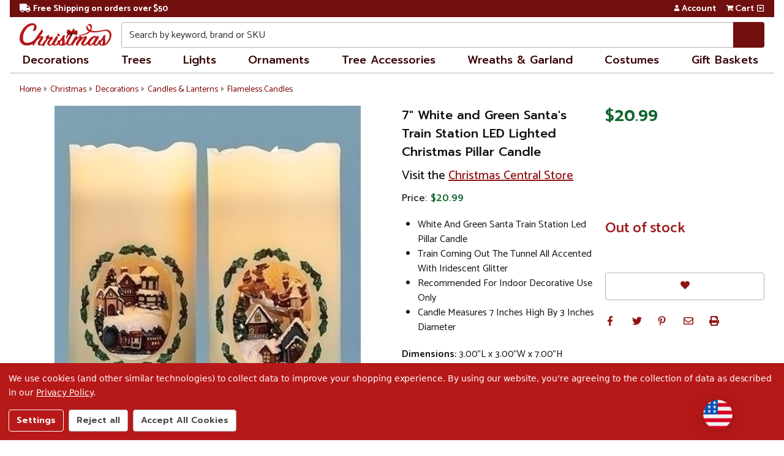

--- FILE ---
content_type: text/html; charset=UTF-8
request_url: https://christmas.com/7-led-santas-train-station-lighted-christmas-pillar-candle-31492652/
body_size: 34350
content:
    



<!DOCTYPE html>
<html class="christmasdotcom no-js" lang="en">
<head>
    <meta charset="utf-8">
    <meta http-equiv="x-ua-compatible" content="ie=edge">
    <meta name="viewport" content="width=device-width, initial-scale=1, shrink-to-fit=no, user-scalable=yes">
    <title>7" White & Green Santa's Train Station LED Lighted Christmas Pillar Candle | Christmas</title>
    <link rel="dns-prefetch preconnect" href="https://cdn11.bigcommerce.com/s-cjnf1slqyn" crossorigin><link rel="dns-prefetch preconnect" href="https://fonts.googleapis.com/" crossorigin><link rel="dns-prefetch preconnect" href="https://fonts.gstatic.com/" crossorigin>
    <meta property="product:price:amount" content="20.99" /><meta property="product:price:currency" content="USD" /><meta property="og:url" content="https://christmas.com/7-led-santas-train-station-lighted-christmas-pillar-candle-31492652/" /><meta property="og:site_name" content="Christmas.com" /><meta name="keywords" content="7,Buy,Candle,Candles,Christmas,Decorations,Family,Feature,Flameless,Green,Holders,Led,Lighted,Lit,Pillar,Pre,Room,Santas,Station,Store,Train"><meta name="description" content="This charming and delightful Santa&#039;s sleigh pillar candle is ideal to welcome traditional festival spirit to your indoor or outdoor space. The enticing texture"><link rel='canonical' href='https://christmas.com/7-led-santas-train-station-lighted-christmas-pillar-candle-31492652/' /><meta name='platform' content='bigcommerce.stencil' /><meta property="og:type" content="product" />
<meta property="og:title" content="7&quot; White and Green Santa&#039;s Train Station LED Lighted Christmas Pillar Candle" />
<meta property="og:description" content="This charming and delightful Santa&#039;s sleigh pillar candle is ideal to welcome traditional festival spirit to your indoor or outdoor space. The enticing texture" />
<meta property="og:image" content="https://cdn11.bigcommerce.com/s-cjnf1slqyn/products/189410/images/400686/rxjy6gfaihpjfiwgtfqrzsgp1joznttp__26880.1588355969.386.513.jpg?c=2" />
<meta property="og:availability" content="oos" />
<meta property="pinterest:richpins" content="enabled" />
    <meta name="p:domain_verify" content="82218e9955bf63a4cc77a1286d4f6811">
    <meta name="google-site-verification" content="0BY_7jvHaGFFtve2Ff1-FObRBxHUfG9pdatltChd2To">
    
    <link rel="preconnect" href="https://christmas-com.ecomm-nav.com" crossorigin>
<link rel="preconnect" href="https://www.googleapis.com" crossorigin>
<link rel="preconnect" href="https://apis.google.com" crossorigin>
<link rel="preconnect" href="https://www.google.com" crossorigin>
<link rel="preconnect" href="https://www.googletagmanager.com" crossorigin>
<link rel="preconnect" href="https://www.googleadservices.com" crossorigin>
<link rel="preconnect" href="https://www.google-analytics.com" crossorigin>
<link rel="preconnect" href="https://play.google.com" crossorigin>
<link rel="preconnect" href="https://www.gstatic.com" crossorigin>
<link rel="preconnect" href="https://ajax.googleapis.com" crossorigin>
<link rel="preconnect" href="https://fonts.gstatic.com" crossorigin>
<link rel="stylesheet" href="https://fonts.googleapis.com/css2?family=Catamaran&display=swap" media="print" onload="this.media='all'">
<link rel="stylesheet" href="https://fonts.googleapis.com/css2?family=Prompt&display=swap" media="print" onload="this.media='all'">
<noscript>
    <link rel="stylesheet" href="https://fonts.googleapis.com/css2?family=Catamaran&display=swap">
    <link rel="stylesheet" href="https://fonts.googleapis.com/css2?family=Prompt&display=swap">
</noscript>
<link rel="preconnect" href="https://tracking2.channeladvisor.com" crossorigin>
<link rel="preconnect" href="https://t.channeladvisor.com" crossorigin>
<link rel="preconnect" href="https://trustspot.io" crossorigin>
<link rel="preconnect" href="https://assetscdn-wchat.freshchat.com" crossorigin>
<link rel="preconnect" href="https://s3.amazonaws.com" crossorigin>
<link rel="preconnect" href="https://payments.amazon.com" crossorigin>
<link rel="preconnect" href="https://static.trackedweb.net" crossorigin>
<link rel="preconnect" href="https://r2.trackedweb.net" crossorigin>
<link rel="preconnect" href="https://www.facebook.com" crossorigin>
<link rel="preconnect" href="https://connect.facebook.net" crossorigin>
<link rel="preconnect" href="https://ct.pinterest.com" crossorigin>
<link rel="preconnect" href="https://s.pinimg.com" crossorigin>
    <meta name="title" content="7" White & Green Santa's Train Station LED Lighted Christmas Pillar Candle | Christmas">
     
    <link href="https://cdn11.bigcommerce.com/s-cjnf1slqyn/product_images/favicon-32x32.png?t=1581433366" rel="shortcut icon">

    <script>
        // Change document class from no-js to js so we can detect this in css
        document.documentElement.className = document.documentElement.className.replace('no-js', 'js');
    </script>
    <script>
        window.lazySizesConfig = window.lazySizesConfig || {};
        window.lazySizesConfig.loadMode = 1;
    </script>
    <script async src="https://cdn11.bigcommerce.com/s-cjnf1slqyn/stencil/64dabcf0-e57c-013d-7ac8-0eca57f054bb/e/75ca4f20-43ab-013e-1b20-0218211d7122/dist/theme-bundle.head_async.js"></script>

    <script src="https://ajax.googleapis.com/ajax/libs/webfont/1.6.26/webfont.js"></script>
    <script>
        WebFont.load({
            google: {
                families: ['Catamaran:400,400i,500,500i,600,600i,700,700i', 'Prompt:400,400i,500,500i,600,600i&display=swap']
            }
        });
    </script>

    <link data-stencil-stylesheet href="https://cdn11.bigcommerce.com/s-cjnf1slqyn/stencil/64dabcf0-e57c-013d-7ac8-0eca57f054bb/e/75ca4f20-43ab-013e-1b20-0218211d7122/css/theme-85a70cd0-e57c-013d-30a5-0209c5b32d14.css" rel="stylesheet" media="screen">

    <link data-stencil-stylesheet href="https://cdn11.bigcommerce.com/s-cjnf1slqyn/stencil/64dabcf0-e57c-013d-7ac8-0eca57f054bb/e/75ca4f20-43ab-013e-1b20-0218211d7122/css/christmasdotcom-85a70cd0-e57c-013d-30a5-0209c5b32d14.css" rel="stylesheet" media="screen">

    <!-- Start Tracking Code for analytics_facebook -->

<script data-bc-cookie-consent="4" type="text/plain">
!function(f,b,e,v,n,t,s){if(f.fbq)return;n=f.fbq=function(){n.callMethod?n.callMethod.apply(n,arguments):n.queue.push(arguments)};if(!f._fbq)f._fbq=n;n.push=n;n.loaded=!0;n.version='2.0';n.queue=[];t=b.createElement(e);t.async=!0;t.src=v;s=b.getElementsByTagName(e)[0];s.parentNode.insertBefore(t,s)}(window,document,'script','https://connect.facebook.net/en_US/fbevents.js');

fbq('set', 'autoConfig', 'false', '471452020093492');
fbq('dataProcessingOptions', []);
fbq('init', '471452020093492', {"external_id":"6005062a-1d0d-4c73-a88d-4d77c80da4d8"});
fbq('set', 'agent', 'bigcommerce', '471452020093492');

function trackEvents() {
    var pathName = window.location.pathname;

    fbq('track', 'PageView', {}, "");

    // Search events start -- only fire if the shopper lands on the /search.php page
    if (pathName.indexOf('/search.php') === 0 && getUrlParameter('search_query')) {
        fbq('track', 'Search', {
            content_type: 'product_group',
            content_ids: [],
            search_string: getUrlParameter('search_query')
        });
    }
    // Search events end

    // Wishlist events start -- only fire if the shopper attempts to add an item to their wishlist
    if (pathName.indexOf('/wishlist.php') === 0 && getUrlParameter('added_product_id')) {
        fbq('track', 'AddToWishlist', {
            content_type: 'product_group',
            content_ids: []
        });
    }
    // Wishlist events end

    // Lead events start -- only fire if the shopper subscribes to newsletter
    if (pathName.indexOf('/subscribe.php') === 0 && getUrlParameter('result') === 'success') {
        fbq('track', 'Lead', {});
    }
    // Lead events end

    // Registration events start -- only fire if the shopper registers an account
    if (pathName.indexOf('/login.php') === 0 && getUrlParameter('action') === 'account_created') {
        fbq('track', 'CompleteRegistration', {}, "");
    }
    // Registration events end

    

    function getUrlParameter(name) {
        var cleanName = name.replace(/[\[]/, '\[').replace(/[\]]/, '\]');
        var regex = new RegExp('[\?&]' + cleanName + '=([^&#]*)');
        var results = regex.exec(window.location.search);
        return results === null ? '' : decodeURIComponent(results[1].replace(/\+/g, ' '));
    }
}

if (window.addEventListener) {
    window.addEventListener("load", trackEvents, false)
}
</script>
<noscript><img height="1" width="1" style="display:none" alt="null" src="https://www.facebook.com/tr?id=471452020093492&ev=PageView&noscript=1&a=plbigcommerce1.2&eid="/></noscript>

<!-- End Tracking Code for analytics_facebook -->

<!-- Start Tracking Code for analytics_googleanalytics4 -->

<script data-cfasync="false" src="https://cdn11.bigcommerce.com/shared/js/google_analytics4_bodl_subscribers-358423becf5d870b8b603a81de597c10f6bc7699.js" integrity="sha256-gtOfJ3Avc1pEE/hx6SKj/96cca7JvfqllWA9FTQJyfI=" crossorigin="anonymous"></script>
<script data-cfasync="false">
  (function () {
    window.dataLayer = window.dataLayer || [];

    function gtag(){
        dataLayer.push(arguments);
    }

    function initGA4(event) {
         function setupGtag() {
            function configureGtag() {
                gtag('js', new Date());
                gtag('set', 'developer_id.dMjk3Nj', true);
                gtag('config', 'G-M72YMK0704');
            }

            var script = document.createElement('script');

            script.src = 'https://www.googletagmanager.com/gtag/js?id=G-M72YMK0704';
            script.async = true;
            script.onload = configureGtag;

            document.head.appendChild(script);
        }

        setupGtag();

        if (typeof subscribeOnBodlEvents === 'function') {
            subscribeOnBodlEvents('G-M72YMK0704', true);
        }

        window.removeEventListener(event.type, initGA4);
    }

    gtag('consent', 'default', {"ad_storage":"denied","ad_user_data":"denied","ad_personalization":"denied","analytics_storage":"denied","functionality_storage":"denied"})
            

    var eventName = document.readyState === 'complete' ? 'consentScriptsLoaded' : 'DOMContentLoaded';
    window.addEventListener(eventName, initGA4, false);
  })()
</script>

<!-- End Tracking Code for analytics_googleanalytics4 -->

<!-- Start Tracking Code for analytics_siteverification -->

<meta name="p:domain_verify" content="82218e9955bf63a4cc77a1286d4f6811">
<meta name="google-site-verification" content="0BY_7jvHaGFFtve2Ff1-FObRBxHUfG9pdatltChd2To">

<!-- End Tracking Code for analytics_siteverification -->


<script type="text/javascript" src="https://checkout-sdk.bigcommerce.com/v1/loader.js" defer ></script>
<script src="https://www.google.com/recaptcha/api.js" async defer></script>
<script>window.consentManagerStoreConfig = function () { return {"storeName":"Christmas.com","privacyPolicyUrl":"https:\/\/christmas.com\/privacy-policy\/","writeKey":null,"improvedConsentManagerEnabled":true,"AlwaysIncludeScriptsWithConsentTag":true}; };</script>
<script type="text/javascript" src="https://cdn11.bigcommerce.com/shared/js/bodl-consent-32a446f5a681a22e8af09a4ab8f4e4b6deda6487.js" integrity="sha256-uitfaufFdsW9ELiQEkeOgsYedtr3BuhVvA4WaPhIZZY=" crossorigin="anonymous" defer></script>
<script type="text/javascript" src="https://cdn11.bigcommerce.com/shared/js/storefront/consent-manager-config-3013a89bb0485f417056882e3b5cf19e6588b7ba.js" defer></script>
<script type="text/javascript" src="https://cdn11.bigcommerce.com/shared/js/storefront/consent-manager-08633fe15aba542118c03f6d45457262fa9fac88.js" defer></script>
<script type="text/javascript">
var BCData = {"product_attributes":{"sku":"ROMAN 31084","upc":"093422622967","mpn":null,"gtin":null,"weight":{"formatted":"1.00 LBS","value":1},"base":true,"image":null,"price":{"without_tax":{"formatted":"$20.99","value":20.99,"currency":"USD"},"tax_label":"Tax","rrp_without_tax":{"formatted":"$25.00","value":25,"currency":"USD"},"saved":{"formatted":"$4.01","value":4.01,"currency":"USD"}},"out_of_stock_behavior":"label_option","out_of_stock_message":"Out of stock","available_modifier_values":[],"in_stock_attributes":[],"stock":0,"instock":false,"stock_message":"Out of stock","purchasable":true,"purchasing_message":"The selected product combination is currently unavailable.","call_for_price_message":null}};
</script>
<!-- Google Tag Manager -->
<script data-bc-cookie-consent="3" type="text/plain">(function(w,d,s,l,i){w[l]=w[l]||[];w[l].push({'gtm.start':
            new Date().getTime(),event:'gtm.js'});var f=d.getElementsByTagName(s)[0],
        j=d.createElement(s),dl=l!='dataLayer'?'&l='+l:'';j.async=true;j.src=
        'https://www.googletagmanager.com/gtm.js?id='+i+dl;f.parentNode.insertBefore(j,f);
    })(window,document,'script','dataLayer','GTM-W6DG9GG');</script>
<!-- END: Google Tag Manager -->
<!-- Bing Tracking -->
<script data-bc-cookie-consent="3" type="text/plain">(function(w,d,t,r,u){var f,n,i;w[u]=w[u]||[],f=function(){var o={ti:"26335137"};o.q=w[u],w[u]=new UET(o),w[u].push("pageLoad")},n=d.createElement(t),n.src=r,n.async=1,n.onload=n.onreadystatechange=function(){var s=this.readyState;s&&s!=="loaded"&&s!=="complete"||(f(),n.onload=n.onreadystatechange=null)},i=d.getElementsByTagName(t)[0],i.parentNode.insertBefore(n,i)})(window,document,"script","//bat.bing.com/bat.js","uetq");</script>
<!-- END: Bing Tracking -->
<script>
function z_getParameterByName(name) {
    name = name.replace(/[\[]/, "\\\[").replace(/[\]]/, "\\\]");
    var regex = new RegExp("[\\?&]" + name + "=([^&#]*)"),
        results = regex.exec(location.search);
    return results == null ? "" : decodeURIComponent(results[1].replace(/\+/g, " "));
}

if(z_getParameterByName("adid") !== "gshopping"){
    var head= document.getElementsByTagName('head')[0];
    var script= document.createElement('script');
    script.type= 'text/javascript';
    script.src= 'https://hello.zonos.com/hello.js?siteKey=13LGITF3YAJNK';
    head.appendChild(script);
}
</script>  <script data-bc-cookie-consent="3" type="text/plain">
  window.dataLayer = window.dataLayer || [];
  function gtag() { dataLayer.push(arguments); }
  gtag('consent', 'default', {
    'ad_user_data': 'denied',
    'ad_personalization': 'denied',
    'ad_storage': 'denied',
    'analytics_storage': 'denied',
    'wait_for_update': 500,
  });
  gtag('js', new Date());
  gtag('config', 'GTM-W6DG9GG');
  </script>
 <script data-cfasync="false" src="https://microapps.bigcommerce.com/bodl-events/1.9.4/index.js" integrity="sha256-Y0tDj1qsyiKBRibKllwV0ZJ1aFlGYaHHGl/oUFoXJ7Y=" nonce="" crossorigin="anonymous"></script>
 <script data-cfasync="false" nonce="">

 (function() {
    function decodeBase64(base64) {
       const text = atob(base64);
       const length = text.length;
       const bytes = new Uint8Array(length);
       for (let i = 0; i < length; i++) {
          bytes[i] = text.charCodeAt(i);
       }
       const decoder = new TextDecoder();
       return decoder.decode(bytes);
    }
    window.bodl = JSON.parse(decodeBase64("[base64]"));
 })()

 </script>

<script nonce="">
(function () {
    var xmlHttp = new XMLHttpRequest();

    xmlHttp.open('POST', 'https://bes.gcp.data.bigcommerce.com/nobot');
    xmlHttp.setRequestHeader('Content-Type', 'application/json');
    xmlHttp.send('{"store_id":"1000648219","timezone_offset":"-5.0","timestamp":"2026-01-18T14:23:17.89544500Z","visit_id":"01086c17-c4ea-4519-ae23-d67a75e94805","channel_id":1}');
})();
</script>

    
    
    
    
    
    
    
    
    

    <script>(function(w,d,s,l,i){w[l]=w[l]||[];w[l].push({'gtm.start':
            new Date().getTime(),event:'gtm.js'});var f=d.getElementsByTagName(s)[0],
        j=d.createElement(s),dl=l!='dataLayer'?'&l='+l:'';j.async=true;j.src=
        'https://www.googletagmanager.com/gtm.js?id='+i+dl;f.parentNode.insertBefore(j,f);
    })(window,document,'script','dataLayer','GTM-W6DG9GG');</script>

    <script>(function(w,d,t,r,u){var f,n,i;w[u]=w[u]||[],f=function(){var o={ti:"26335137"};o.q=w[u],w[u]=new UET(o),w[u].push("pageLoad")},n=d.createElement(t),n.src=r,n.async=1,n.onload=n.onreadystatechange=function(){var s=this.readyState;s&&s!=="loaded"&&s!=="complete"||(f(),n.onload=n.onreadystatechange=null)},i=d.getElementsByTagName(t)[0],i.parentNode.insertBefore(n,i)})(window,document,"script","//bat.bing.com/bat.js","uetq");</script>

    
    
</head>
<body class=" ">
    <noscript><iframe src="https://www.googletagmanager.com/ns.html?id=GTM-W6DG9GG" height="0" width="0" style="display:none;visibility:hidden"></iframe></noscript>
    <a href="#" class="skip-to-main-link">Skip to main content</a>
    <a href="#" class="skip-to-footer-link">Skip to footer content</a>
    <header class="header  header--gift-certificate-disabled  ">

    <div class="nav-top">
    <div data-content-region="nav_top--global"><div data-layout-id="8493fed5-138c-4045-a4a4-06d4b93ea655">       <div data-sub-layout-container="bd2cabf4-9e51-45d4-8716-893f4630c4bb" data-layout-name="Layout">
    <style data-container-styling="bd2cabf4-9e51-45d4-8716-893f4630c4bb">
        [data-sub-layout-container="bd2cabf4-9e51-45d4-8716-893f4630c4bb"] {
            box-sizing: border-box;
            display: flex;
            flex-wrap: wrap;
            z-index: 0;
            position: relative;
            padding-top: 0px;
            padding-right: 0px;
            padding-bottom: 0px;
            padding-left: 0px;
            margin-top: 0px;
            margin-right: 0px;
            margin-bottom: 0px;
            margin-left: 0px;
            border-width: px;
            border-style: ;
            border-color: ;
        }

        [data-sub-layout-container="bd2cabf4-9e51-45d4-8716-893f4630c4bb"]:after {
            display: block;
            position: absolute;
            top: 0;
            left: 0;
            bottom: 0;
            right: 0;
            background-size: cover;
            z-index: auto;
        }
    </style>

    <div data-sub-layout="e28de593-25e3-49c7-a6fe-99a70b378024">
        <style data-column-styling="e28de593-25e3-49c7-a6fe-99a70b378024">
            [data-sub-layout="e28de593-25e3-49c7-a6fe-99a70b378024"] {
                display: flex;
                flex-direction: column;
                box-sizing: border-box;
                flex-basis: 100%;
                max-width: 100%;
                z-index: 0;
                position: relative;
                padding-top: 0px;
                padding-right: 10.5px;
                padding-bottom: 0px;
                padding-left: 10.5px;
                margin-top: 0px;
                margin-right: 0px;
                margin-bottom: 0px;
                margin-left: 0px;
                border-width: px;
                border-style: ;
                border-color: ;
                justify-content: center;
            }
            [data-sub-layout="e28de593-25e3-49c7-a6fe-99a70b378024"]:after {
                display: block;
                position: absolute;
                top: 0;
                left: 0;
                bottom: 0;
                right: 0;
                background-size: cover;
                z-index: auto;
            }
            @media only screen and (max-width: 700px) {
                [data-sub-layout="e28de593-25e3-49c7-a6fe-99a70b378024"] {
                    flex-basis: 100%;
                    max-width: 100%;
                }
            }
        </style>
        <div data-widget-id="db1bebae-cc1f-4a96-88b9-99588bd07de7" data-placement-id="2bfe17d9-e63d-4996-a320-7be1b70d2c83" data-placement-status="ACTIVE"><nav class="nav-utility-links">
    <a href="/shipping-and-returns/#free-ground-shipping" class="nav-utility-link">
        <i class="fas fa-fw fa-truck" aria-hidden="true"></i>Free Shipping on orders over $50
    </a>
</nav>
</div>
    </div>
</div>

</div></div>

    <div class="nav-top-utilities">
        <nav class="navUser sticky">
    <ul class="navUser-section navUser-section--alt">
        <li class="navUser-item navUser-item--account">
            <a href="/account.php" class="navUser-action">
                <i class="fas fa-fw fa-user" title="Account" aria-hidden="true"></i>Account
            </a>
        </li>
    </ul>
</nav>        <div class="navUser-item navUser-item--cart">
    <a href="/cart.php" class="navUser-action">
            <i class="fas fa-fw fa-shopping-cart" aria-hidden="true"></i><span class="cartLabel">Cart</span>
        <span class="countPill cart-quantity">0</span>
    </a>
    <button id="cart-dropdown" data-cart-preview data-dropdown="cart-preview-dropdown" data-options="align:right" aria-label="View side cart"><i class="far fa-caret-square-down" aria-hidden="true"></i></button>
    <div class="dropdown-menu" id="cart-preview-dropdown" data-dropdown-content aria-autoclose="false" aria-hidden="true">
        <div class="side-cart side-cart-container">
            <div class="side-cart-title">Your Cart</div>
            <div class="side-cart-content"></div>
            <div class="side-cart-details"></div>
            <div class="side-cart-actions"></div>
        </div>
    </div>
</div>
    </div>
</div>

    <div class="header__inner">
        <a href="#" class="mobileMenu-toggle " data-mobile-menu-toggle="menu" aria-haspopup="true" aria-expanded="false">
            <span class="mobileMenu-toggleIcon">Toggle menu</span>
        </a>
        <div class="header-logo  header-logo--image   header-logo--center   ">
        <a href="https://christmas.com/" id="header-logo-link" >
    <img class="header-logo-image" src="https://cdn11.bigcommerce.com/s-cjnf1slqyn/stencil/64dabcf0-e57c-013d-7ac8-0eca57f054bb/e/75ca4f20-43ab-013e-1b20-0218211d7122/img/branding/christmas-logo.svg?2026-01-18T00:00:00+00:00" width="300" height="74" role="img" alt="Christmas.com">
</a>
        </div>
        <div class="search search--no-quick-add-sku" id="quickSearch" data-prevent-quick-search-close>
            <!-- snippet location forms_search -->

<!-- snippet location forms_search -->
<form class="form" role="search" action="/search.php">
    <fieldset class="form-fieldset">
        <div class="form-field">
            <label class="is-srOnly" for="search_query">Search</label>
            <input class="form-input" data-search-quick name="search_query" id="search_query"
                data-error-message="Search field cannot be empty."
                placeholder="Search by keyword, brand or SKU" autocomplete="off" autocorrect="off">
            <button type="submit" class="search-button" type="submit" aria-label="Search">
                <div class="search-button-icon">
                    <svg>
                        <use xlink:href="#icon-search"></use>
                    </svg>
                </div>
            </button>
        </div>
    </fieldset>
</form>
<section class="quickSearchResults" data-bind="html: results"></section>        </div>
    </div>
    <div class="header__bottom-nav ">
        <div class="header__bottom-nav-inner">
            <div class="navPages-container " id="menu" data-menu>
                <nav id="navPages" class="navPages">
    <div class="navPage-menu" id="main-nav">
        <ul class="navPages-list navPage-categories-list" role="navigation">
            <li class="navPages-item">
    <a href="/christmas/" class="navPages-action navPages-item-link navPages-hover" aria-haspopup="true"
        aria-expanded="false">Decorations</a>

    <div class="navPages-submenu" aria-hidden="true"> 

        <ul class="navPages-submenu-list"> 

            <li class="navPages-submenu-item has-children">
                <a href="/christmas/decorations/" tabindex="-1">Decorations</a>
                <ul>
                    <li><a href="/christmas/decorations/advent-calendars" tabindex="-1">Advent Calendars</a></li>
                    <li><a href="/christmas/decorations/animated-musical" tabindex="-1">Animated &amp; Musical</a></li>
                    <li><a href="/christmas/decorations/artificial-snow" tabindex="-1">Artificial Snow</a></li>
                    <li><a href="/christmas/decorations/bells" tabindex="-1">Bells</a></li>
                    <li><a href="/christmas/decorations/christmas-table-top-trees" tabindex="-1">Trees</a></li>
                    <li><a href="/christmas/decorations/commercial-decorations" tabindex="-1">Commercial</a>
                    <li><a href="/christmas/decorations/ribbons-bows" tabindex="-1">Ribbons &amp; Bows</a></li>
                    <li><a href="/christmas/decorations/sleighs" tabindex="-1">Sleighs</a></li>
                    <li><a href="/christmas/decorations/snow-globes" tabindex="-1">Snow Globes</a></li>
                    <li><a href="/christmas/decorations/stockings-holders/christmas-stockings" tabindex="-1">Stockings</a></li>
                    <li><a href="/christmas/decorations/stockings-holders/stockings-holders" tabindex="-1">Stocking Holders</a></li>
                    <li><a href="/christmas/decorations/trains" tabindex="-1">Trains</a></li>
                    <li><a href="/christmas/decorations/wall-decorations" tabindex="-1">Wall</a></li>
                    <li><a href="/christmas/decorations/window-decorations" tabindex="-1">Window</a></li>
                </ul>
            </li>

            <li class="navPages-submenu-item has-children">
                <a href="/christmas/outdoor-decorations/" tabindex="-1">Outdoor</a>
                <ul>
                    <li><a href="/christmas/outdoor-decorations/candy/" tabindex="-1">Candy</a></li>
                    <li><a href="/christmas/outdoor-decorations/christmas-trees/" tabindex="-1">Trees</a></li>
                    <li><a href="/christmas/outdoor-decorations/door-decorations/" tabindex="-1">Door</a></li>
                    <li><a href="/christmas/outdoor-decorations/figures/angels/" tabindex="-1">Angels</a></li>
                    <li><a href="/christmas/outdoor-decorations/figures/animals/" tabindex="-1">Animals</a>
                    <li><a href="/christmas/outdoor-decorations/figures/nutcrackers/" tabindex="-1">Nutcrackers</a>
                    <li><a href="/christmas/outdoor-decorations/figures/santa-claus/" tabindex="-1">Santa Claus</a>
                    <li><a href="/christmas/outdoor-decorations/figures/snowmen/" tabindex="-1">Snowmen</a>
                    <li><a href="/christmas/outdoor-decorations/gifts-bows/" tabindex="-1">Gifts &amp; Bows</a>
                    <li><a href="/christmas/outdoor-decorations/inflatable-decorations/" tabindex="-1">Inflatable</a>
                    <li><a href="/christmas/outdoor-decorations/lawn-stakes/" tabindex="-1">Lawn Stakes</a>
                    <li><a href="/christmas/outdoor-decorations/licensed/" tabindex="-1">Licensed</a>
                    <li><a href="/christmas/outdoor-decorations/lighted-decorations/" tabindex="-1">Lighted</a>
                    <li><a href="/christmas/outdoor-decorations/nativity-scenes/" tabindex="-1">Nativity</a>
                    <li><a href="/christmas/outdoor-decorations/projector-lights/" tabindex="-1">Projectors</a>
                    <li><a href="/christmas/outdoor-decorations/snowflakes/" tabindex="-1">Snowflakes</a>
                    <li><a href="/christmas/outdoor-decorations/stars/" tabindex="-1">Stars</a>
                    <li><a href="/christmas/outdoor-decorations/trains-carriages/" tabindex="-1">Trains</a>
                    <li><a href="/christmas/outdoor-decorations/winter-scenes/" tabindex="-1">Winter Scenes</a>
                    <li><a href="/christmas/outdoor-decorations/yard-signs/" tabindex="-1">Yard Signs</a>
                </ul>
            </li>

            <li class="navPages-submenu-item has-children">
                <a href="/christmas/decorations/candles-lanterns/" tabindex="-1">Candles &amp; Lanterns</a>
                <ul>
                    <li><a href="/christmas/decorations/candles-lanterns/candle-holders/" tabindex="-1">Candle Holders</a></li>
                    <li><a href="/christmas/decorations/candles-lanterns/candle-rings/" tabindex="-1">Candle Rings</a></li>
                    <li><a href="/christmas/decorations/candles-lanterns/candles/" tabindex="-1">Candles</a></li>
                    <li><a href="/christmas/decorations/candles-lanterns/flameless-candles/" tabindex="-1">Flameless Candles</a></li>
                    <li><a href="/christmas/decorations/candles-lanterns/lanterns/" tabindex="-1">Lanterns</a></li>
                </ul>
            </li>
            
            <li class="navPages-submenu-item has-children">
                <a href="/christmas/decorations/christmas-village-sets-accessories/" tabindex="-1">Christmas Village Sets</a>
                <ul>
                    <li><a href="/christmas/decorations/christmas-village-sets-accessories/village-accessories/"tabindex="-1">Accessories</a></li>
                    <li><a href="/christmas/decorations/christmas-village-sets-accessories/village-buildings/"tabindex="-1">Building Sets</a></li>
                    <li><a href="/christmas/decorations/christmas-village-sets-accessories/village-figurines/"tabindex="-1">Figurines</a></li>
                    <li><a href="/christmas/decorations/nativity-sets-accessories/nativity-scenes-sets"tabindex="-1">Nativity</a></li>
                </ul>
            </li>


            <li class="navPages-submenu-item has-children">
                <a href="/christmas/decorations/figures/" tabindex="-1">Figures</a>
                <ul>
                    <li><a href="/christmas/decorations/figures/angels/" tabindex="-1">Angels</a></li>
                    <li><a href="/christmas/decorations/figures/animals/" tabindex="-1">Animals</a></li>
                    <li><a href="/christmas/decorations/figures/elves-fairies/" tabindex="-1">Elves &amp; Fairies</a></li>
                    <li><a href="/christmas/decorations/figures/gingerbread/" tabindex="-1">Gingerbread</a></li>
                    <li><a href="/christmas/decorations/figures/gnomes/" tabindex="-1">Gnomes</a></li>
                    <li><a href="/christmas/decorations/figures/movies-tv" tabindex="-1">Movies &amp; TV</a></li>
                    <li><a href="/christmas/decorations/figures/mrs-claus" tabindex="-1">Mrs. Claus</a></li>
                    <li><a href="/christmas/decorations/figures/nutcrackers/" tabindex="-1">Nutcrackers</a></li>
                    <li><a href="/christmas/decorations/figures/people/" tabindex="-1">People</a></li>
                    <li><a href="/christmas/decorations/figures/porcelain-dolls/" tabindex="-1">Porcelain Dolls</a></li>
                    <li><a href="/christmas/decorations/figures/santa-claus/" tabindex="-1">Santa Claus</a></li>
                    <li><a href="/christmas/decorations/figures/snowmen/" tabindex="-1">Snowmen</a></li>
                </ul>
            </li>

            <li class="navPages-submenu-item">
                <a href="/christmas/decorations/" tabindex="-1">
                    All Christmas Decor<i class="fas fa-angle-right" aria-hidden="true"></i></a>
            </li>
        </ul>
    </div>
</li>            <li class="navPages-item">
    <a href="/christmas/artificial-christmas-trees/" class="navPages-action navPages-item-link navPages-hover"
        aria-haspopup="true" aria-expanded="false">Trees</a>

    <div class="navPages-submenu" aria-hidden="true"> 
        <ul class="navPages-submenu-list"> 

                <li class="navPages-submenu-item has-children">
                        <a href="/christmas/artificial-christmas-trees/" tabindex="-1">Trees</a>
                        <ul>
                        <li><a href="/christmas/artificial-christmas-trees/alpine-trees/" tabindex="-1">Alpine </a></li>
                        <li><a href="/christmas/artificial-christmas-trees/colorful-christmas-trees/" tabindex="-1">Colorful</a></li>
                        <li><a href="/christmas/artificial-christmas-trees/commercial-christmas-trees/" tabindex="-1">Commercial</a></li>
                        <li><a href="/christmas/artificial-christmas-trees/fiber-optic-christmas-trees/" tabindex="-1">Fiber Optic</a></li>
                        <li><a href="/christmas/artificial-christmas-trees/flocked-christmas-trees/" tabindex="-1">Flocked</a></li>
                        <li><a href="/christmas/artificial-christmas-trees/pop-up-trees/" tabindex="-1">Pop Up </a></li>
                        <li><a href="/christmas/artificial-christmas-trees/potted-christmas-trees/" tabindex="-1">Potted</a></li>
                        <li><a href="/christmas/artificial-christmas-trees/pre-lit-christmas-trees/" tabindex="-1">Pre-Lit</a></li>
                        <li><a href="/christmas/artificial-christmas-trees/snowing-trees/" tabindex="-1">Snowing</a></li>
                        <li><a href="/christmas/artificial-christmas-trees/spiral-trees/" tabindex="-1">Spiral</a></li>
                        <li><a href="/christmas/artificial-christmas-trees/topiaries/" tabindex="-1">Topiaries </a></li>
                        <li><a href="/christmas/artificial-christmas-trees/twig-birch-trees/" tabindex="-1">Twig &amp; Birch</a></li>
                        <li><a href="/christmas/artificial-christmas-trees/unlit-christmas-trees/" tabindex="-1">Unlit</a></li>
                        <li><a href="/christmas/artificial-christmas-trees/upside-down-christmas-trees/" tabindex="-1">Upside Down</a></li>
                        <li><a href="/christmas/artificial-christmas-trees/wall-trees/" tabindex="-1">Wall Trees</a></li>
                        </ul>
                </li>




            <li class="navPages-submenu-item has-children">
                <a href="/christmas/artificial-christmas-trees/" tabindex="-1">Trees By Size</a>
                <ul>
                    <li><a href="/christmas/artificial-christmas-trees/#?Category0=Christmas&Category1=Artificial+Christmas+Trees&Height=36.0%5E32.0%5E31.0%5E30.0%5E28.0%5E24.0%5E22.0%5E18.0%5E7.5%5E1.0&search_return=all"
                            tabindex="-1">Under 3 Feet</a></li>
                    <li><a href="/christmas/artificial-christmas-trees/#?Category0=Christmas&Category1=Artificial+Christmas+Trees&Height=36.0%5E60.0%5E40.0%5E42.5%5E46.0%5E47.0%5E48.0%5E50.0%5E53.0%5E53.15%5E54.0%5E55.0&search_return=all"
                            tabindex="-1">3 to 5 Feet</a></li>
                    <li><a href="/christmas/artificial-christmas-trees/#?Category0=Christmas&Category1=Artificial+Christmas+Trees&Height=60.0%5E84.0%5E63.0%5E66.0%5E72.0%5E78.0%5E82.67&search_return=all"
                            tabindex="-1">5 to 7 Feet</a></li>
                    <li><a href="/christmas/artificial-christmas-trees/#?Category0=Christmas&Category1=Artificial+Christmas+Trees&Height=84.0%5E108.0%5E90.0%5E94.5%5E96.0%5E98.5&search_return=all"
                            tabindex="-1">7 to 9 Feet</a></li>
                    <li><a href="/christmas/artificial-christmas-trees/#?Category0=Christmas&Category1=Artificial+Christmas+Trees&Height=108.0%5E114.0%5E118.0%5E120.0%5E144.0%5E168.0%5E192.0&search_return=all"
                            tabindex="-1">9 Feet &amp; Up</a></li>
                </ul>
            </li>

            <li class="navPages-submenu-item has-children">
                <a href="/christmas/artificial-christmas-trees/colorful-christmas-trees/" tabindex="-1">Trees By
                    Lighting</a>
                <ul>
                    <li><a href="/christmas/artificial-christmas-trees/#?Category0=Christmas&Category1=Artificial+Christmas+Trees&search_return=all&Customfieldlightbulbcolor=Blue"
                            tabindex="-1">Blue</a></li>
                    <li><a href="/christmas/artificial-christmas-trees/#?Category0=Christmas&Category1=Artificial+Christmas+Trees&search_return=all&Customfieldlightbulbcolor=Clear"
                            tabindex="-1">Clear</a></li>
                    <li><a href="/christmas/artificial-christmas-trees/#?Category0=Christmas&Category1=Artificial+Christmas+Trees&search_return=all&Customfieldlightbulbcolor=Green"
                            tabindex="-1">Green</a></li>
                    <li><a href="/christmas/artificial-christmas-trees/#?Category0=Christmas&Category1=Artificial+Christmas+Trees&search_return=all&Customfieldlightbulbcolor=Multi"
                            tabindex="-1">Multi</a></li>
                    <li><a href="/christmas/artificial-christmas-trees/#?Category0=Christmas&Category1=Artificial+Christmas+Trees&search_return=all&Customfieldlightbulbcolor=Pink"
                            tabindex="-1">Pink</a></li>
                    <li><a href="/christmas/artificial-christmas-trees/#?Category0=Christmas&Category1=Artificial+Christmas+Trees&search_return=all&Customfieldlightbulbcolor=Purple"
                            tabindex="-1">Purple</a></li>
                    <li><a href="/christmas/artificial-christmas-trees/#?Category0=Christmas&Category1=Artificial+Christmas+Trees&search_return=all&Customfieldlightbulbcolor=Red"
                            tabindex="-1">Red</a></li>
                    <li><a href="/christmas/artificial-christmas-trees/#?Category0=Christmas&Category1=Artificial+Christmas+Trees&search_return=all&Customfieldlightbulbcolor=White"
                            tabindex="-1">White</a></li>
                </ul>
            </li>

            <li class="navPages-submenu-item has-children">
                <a href="/christmas/artificial-christmas-trees/colorful-christmas-trees/" tabindex="-1">Trees By
                    Color</a>
                <ul>
                    <li><a href="/christmas/artificial-christmas-trees/#?Category0=Christmas&Category1=Artificial+Christmas+Trees&search_return=all&Customfieldcolor=Black"
                            tabindex="-1">Black</a></li>
                    <li><a href="/christmas/artificial-christmas-trees/#?Category0=Christmas&Category1=Artificial+Christmas+Trees&search_return=all&Customfieldcolor=Blue"
                            tabindex="-1">Blue</a></li>
                    <li><a href="/christmas/artificial-christmas-trees/#?Category0=Christmas&Category1=Artificial+Christmas+Trees&search_return=all&Customfieldcolor=Bronze"
                            tabindex="-1">Bronze</a></li>
                    <li><a href="/christmas/artificial-christmas-trees/#?Category0=Christmas&Category1=Artificial+Christmas+Trees&search_return=all&Customfieldcolor=Brown"
                            tabindex="-1">Brown</a></li>
                    <li><a href="/christmas/artificial-christmas-trees/#?Category0=Christmas&Category1=Artificial+Christmas+Trees&search_return=all&Customfieldcolor=Clear"
                            tabindex="-1">Clear</a></li>
                    <li><a href="/christmas/artificial-christmas-trees/#?Category0=Christmas&Category1=Artificial+Christmas+Trees&search_return=all&Customfieldcolor=Gold"
                            tabindex="-1">Gold</a></li>
                    <li><a href="/christmas/artificial-christmas-trees/#?Category0=Christmas&Category1=Artificial+Christmas+Trees&search_return=all&Customfieldcolor=Gre"
                            tabindex="-1">Grey</a></li>
                    <li><a href="/christmas/artificial-christmas-trees/#?Category0=Christmas&Category1=Artificial+Christmas+Trees&search_return=all&Customfieldcolor=Green"
                            tabindex="-1">Green</a></li>
                    <li><a href="/christmas/artificial-christmas-trees/#?Category0=Christmas&Category1=Artificial+Christmas+Trees&search_return=all&Customfieldcolor=Multi"
                            tabindex="-1">Multi</a></li>
                    <li><a href="/christmas/artificial-christmas-trees/#?Category0=Christmas&Category1=Artificial+Christmas+Trees&search_return=all&Customfieldcolor=Pink"
                            tabindex="-1">Pink</a></li>
                </ul>
            </li>

            <li class="navPages-submenu-item">
                <a href="/christmas/artificial-christmas-trees/" tabindex="-1">
                    All Christmas Trees<i class="fas fa-angle-right" aria-hidden="true"></i></a>
            </li>
</li>

</ul> 
</div> 
</li>            <li class="navPages-item">
    <a href="/christmas/lights/" class="navPages-action navPages-item-link navPages-hover" aria-haspopup="true"
        aria-expanded="false">Lights</a>

    <div class="navPages-submenu" aria-hidden="true"> 
        <ul class="navPages-submenu-list"> 

            <li class="navPages-submenu-item has-children">
                <a href="/christmas/lights/christmas-string-lights/" tabindex="-1">String Lights</a>
                <ul>
                    <li><a href="/christmas/lights/battery-operated/" tabindex="-1">Battery Operated</a></li>
                    <li><a href="/christmas/lights/fairy-lights/" tabindex="-1">Fairys</a></li>
                    <li><a href="/christmas/lights/globe-lights/" tabindex="-1">Globes</a></li>
                    <li><a href="/christmas/lights/icicle-lights/" tabindex="-1">Icicles</a></li>
                    <li><a href="/christmas/lights/christmas-string-lights/incandescent-lights" tabindex="-1">Incandescent</a></li>
                    <li><a href="/christmas/lights/novelty-lights/" tabindex="-1">Novelty</a></li>
                    <li><a href="/christmas/lights/rope-tape-lights/" tabindex="-1">Rope &amp; Tape</a></li>
                    <li><a href="/christmas/lights/christmas-string-lights/led-lights" tabindex="-1">LED</a></li>
                </ul>
            </li>

            <li class="navPages-submenu-item has-children">
                <a href="/christmas/lights/retro-lights/" tabindex="-1">Retro Lighting</a>
                <ul>
                    <li><a href="/christmas/lights/retro-lights/bubble-lights/" tabindex="-1">Bubble Lights</a></li>
                    <li><a href="/christmas/lights/retro-lights/c5-c6-lights/" tabindex="-1">C5 &amp; C6 Lights</a></li>
                    <li><a href="/christmas/lights/retro-lights/c7-c9-lights/" tabindex="-1">C7 &amp; C9 Lights</a></li>
                    <li><a href="/christmas/lights/retro-lights/edison-lights/" tabindex="-1">Edison Lights</a></li>
                </ul>
            </li>
        
            <li class="navPages-submenu-item has-children">
                <a href="/christmas/lights/" tabindex="-1">Other Lighting</a>
                <ul>
                    <li><a href="/christmas/lights/light-accessories/" tabindex="-1">Accessories</a></li>
                    <li><a href="/christmas/lights/candle-lamps/" tabindex="-1">Candle Lamps</a>
                    <li><a href="/christmas/lights/commercial-lights/" tabindex="-1">Commercial Lights</a></li>
                    <li><a href="/christmas/lights/net-lights/" tabindex="-1">Net Lights</a></li>
                    <li><a href="/christmas/lights/night-lights/" tabindex="-1">Night Lights</a></li>
                    <li><a href="/christmas/lights/pathway-yard-lights/" tabindex="-1">Pathway &amp; Yard</a></li>
                    <li><a href="/christmas/lights/projector-lights/" tabindex="-1">Projector Lights</a></li>
                    <li><a href="/christmas/lights/replacement-bulbs/" tabindex="-1">Replacement Bulbs</a></li>
                    <li><a href="/christmas/lights/light-storage/" tabindex="-1">Storage</a></li>
                </ul>
            </li>

            <li class="navPages-submenu-item has-children">
                <a href="/christmas/lights/" tabindex="-1">Lights By Color</a>
                <ul>
                    <li><a href="/christmas/lights/#?Category0=Christmas&Category1=Lights&search_return=all&Customfieldlightbulbcolor=Amber" tabindex="-1">Amber</a></li>
                    <li><a href="/christmas/lights/#?Category0=Christmas&Category1=Lights&search_return=all&Customfieldlightbulbcolor=Blue" tabindex="-1">Blue</a></li>
                    <li><a href="/christmas/lights/#?Category0=Christmas&Category1=Lights&search_return=all&Customfieldlightbulbcolor=Clear" tabindex="-1">Clear</a></li>
                    <li><a href="/christmas/lights/#?Category0=Christmas&Category1=Lights&search_return=all&Customfieldlightbulbcolor=Gold" tabindex="-1">Gold</a></li>
                    <li><a href="/christmas/lights/#?Category0=Christmas&Category1=Lights&search_return=all&Customfieldlightbulbcolor=Green" tabindex="-1">Green</a></li>
                    <li><a href="/christmas/lights/#?Category0=Christmas&Category1=Lights&search_return=all&Customfieldlightbulbcolor=Multi" tabindex="-1">Multi</a></li>
                    <li><a href="/christmas/lights/#?Category0=Christmas&Category1=Lights&search_return=all&Customfieldlightbulbcolor=Red" tabindex="-1">Red</a></li>
                    <li><a href="/christmas/lights/#?Category0=Christmas&Category1=Lights&search_return=all&Customfieldlightbulbcolor=White" tabindex="-1">White</a></li>
                    <li><a href="/christmas/lights/#?Category0=Christmas&Category1=Lights&search_return=all&Customfieldlightbulbcolor=Yellow" tabindex="-1">Yellow</a></li>
                </ul>
            </li>
            
            <li class="navPages-submenu-item">
                <a href="/christmas/lights/" tabindex="-1">
                    All Christmas Lights<i class="fas fa-angle-right" aria-hidden="true"></i></a>
            </li>

        </ul> 
    </div> 
</li>
            <li class="navPages-item">
    <a href="/christmas/ornaments/" class="navPages-action navPages-item-link navPages-hover" aria-haspopup="true"
        aria-expanded="false">Ornaments</a>

    <div class="navPages-submenu" aria-hidden="true"> 
        <ul class="navPages-submenu-list"> 

            <li class="navPages-submenu-item has-children">
                <a href="/christmas/ornaments/" tabindex="-1">Ornament Types</a>
                <ul>
                    <li><a href="/christmas/ornaments/christmas-ball-ornaments/" tabindex="-1">Ball Ornaments</a></li>
                    <li><a href="/christmas/ornaments/collectibles" tabindex="-1">Collectibles</a></li>
                    <li><a href="/christmas/ornaments/disc-ornaments/" tabindex="-1">Disk Ornaments</a></li>
                    <li><a href="/christmas/ornaments/finials-pendants/" tabindex="-1">Finials</a></li>
                    <li><a href="/christmas/ornaments/gingerbread/" tabindex="-1">Gingerbread</a></li>
                    <li><a href="/christmas/ornaments/christmas-ball-ornaments/glass/" tabindex="-1">Glass</a></li>
                    <li><a href="/christmas/ornaments/snowflakes-icicles/" tabindex="-1">Icicles</a></li>
                    <li><a href="/christmas/ornaments/finials-pendants/" tabindex="-1">Pendants</a></li>
                    <li><a href="/christmas/ornaments/christmas-ball-ornaments/shatterproof/" tabindex="-1">Shatterproof Balls</a></li>
                    <li><a href="/christmas/ornaments/snowflakes-icicles/" tabindex="-1">Snowflakes</a></li>
                </ul>
            </li>

            <li class="navPages-submenu-item has-children">
                <a href="/christmas/ornaments/figurines/" tabindex="-1">Figurines</a>
                <ul>
                    <li><a href="/christmas/ornaments/figurines/angels-cherubs/" tabindex="-1">Angels &amp; Cherubs</a></li>
                    <li><a href="/christmas/ornaments/figurines/animals/" tabindex="-1">Animals</a></li>
                    <li><a href="/christmas/ornaments/figurines/elves-fairies/" tabindex="-1">Elves &amp; Fairies</a></li>
                    <li><a href="/christmas/ornaments/figurines/gnomes/" tabindex="-1">Gnomes</a></li>
                    <li><a href="/christmas/ornaments/figurines/nutcrackers/" tabindex="-1">Nutcrackers</a></li>
                    <li><a href="/christmas/ornaments/figurines/santa-claus/" tabindex="-1">Santa Claus</a></li>
                    <li><a href="/christmas/ornaments/figurines/snowmen/" tabindex="-1">Snowmen</a></li>
                </ul>
            </li>

            <li class="navPages-submenu-item has-children">
                <a href="/christmas/ornaments/" tabindex="-1">Themed</a>
                <ul>
                    <li><a href="/christmas/ornaments/beach-tropical-nautical/" tabindex="-1">Beach, Tropical &amp; Nautical</a></li>
                    <li><a href="/christmas/ornaments/entertainment/" tabindex="-1">Entertainment</a></li>
                    <li><a href="/christmas/ornaments/family-friends/" tabindex="-1">Family &amp; Friends</a></li>
                    <li><a href="/christmas/ornaments/fantasy-sci-fi/" tabindex="-1">Fantasy &amp; Sci-Fi</a></li>
                    <li><a href="/christmas/ornaments/fashion-beauty/" tabindex="-1">Fashion &amp; Beauty</a></li>
                    <li><a href="/christmas/ornaments/food-beverage/" tabindex="-1">Food &amp; Beverage</a></li>
                    <li><a href="/christmas/ornaments/travel-destinations/" tabindex="-1">Travel &amp; Destinations</a></li>
                    <li><a href="/christmas/ornaments/gay-pride" tabindex="-1">Gay Pride</a></li>
                    <li><a href="/christmas/ornaments/garden-floral/" tabindex="-1">Garden &amp; Floral</a></li>
                    <li><a href="/christmas/ornaments/hobbies/" tabindex="-1">Hobbies</a></li>
                    <li><a href="/christmas/ornaments/love-wedding-anniversary/" tabindex="-1">Wedding &amp; Anniversary</a></li>
                    <li><a href="/christmas/ornaments/military/" tabindex="-1">Military</a></li>
                    <li><a href="/christmas/ornaments/miniatures/" tabindex="-1">Miniatures</a>
                    <li><a href="/christmas/ornaments/nativity-religious/" tabindex="-1">Nativity  &amp; Religious</a></li>
                    <li><a href="/christmas/ornaments/sports-activities/" tabindex="-1">Sports</a></li>
                    <li><a href="/christmas/ornaments/symbols-traditions/" tabindex="-1">Symbols</a></li>
                    <li><a href="/christmas/ornaments/transportation/" tabindex="-1">Transportation</a></li>
                    </li>
                </ul>
            </li>
            
            <li class="navPages-submenu-item has-children">
                <a href="/christmas/ornaments/" tabindex="-1">Other</a>
                <ul>
                    <li><a href="/christmas/ornaments/ornament-hooks/" tabindex="-1"> Hooks</a></li>
                    <li><a href="/christmas/ornaments/ornament-displays-stands/" tabindex="-1">Displays &amp; Stands</a></li>
                    <li><a href="/christmas/ornaments/new-baby" tabindex="-1">New Baby</a></li>
                    <li><a href="/christmas/ornaments/novelty/" tabindex="-1">Novelty</a></li>
                    <li><a href="/christmas/ornaments/occupations/" tabindex="-1">Occupations</a>
                    <li><a href="/christmas/ornaments/personalized/" tabindex="-1">Personalized</a></li>
                    <li><a href="/christmas/ornaments/photo-frames/" tabindex="-1">Photo Frames</a></li>
                    <li><a href="/christmas/ornaments/ornament-storage/" tabindex="-1">Storage</a></li>
                </ul>
            </li>

            <li class="navPages-submenu-item">
                <a href="/christmas/ornaments/" tabindex="-1">
                    All Ornaments<i class="fas fa-angle-right" aria-hidden="true"></i></a>
            </li>
</li>

</ul> 
</div> 
</li>            <li class="navPages-item">
    <a href="/christmas/tree-accessories/" class="navPages-action navPages-item-link navPages-hover"
        aria-haspopup="true" aria-expanded="false">Tree Accessories</a>

    <div class="navPages-submenu" aria-hidden="true"> 
        <ul class="navPages-submenu-list"> 


            <li class="navPages-submenu-item has-children">
                <a href="/christmas/tree-accessories/christmas-tree-toppers/" tabindex="-1">Tree Toppers</a>
                <ul>
                    <li><a href="/christmas/tree-accessories/christmas-tree-toppers/angels/" tabindex="-1">Angels</a></li>
                    <li><a href="/christmas/tree-accessories/christmas-tree-toppers/bows-ribbons/" tabindex="-1">Bows &amp; Ribbons</a></li>
                    <li><a href="/christmas/tree-accessories/christmas-tree-toppers/finials/" tabindex="-1">Finials</a></li>
                    <li><a href="/christmas/tree-accessories/christmas-tree-toppers/santa-claus/" tabindex="-1">Santa Claus</a></li>
                    <li><a href="/christmas/tree-accessories/christmas-tree-toppers/snowflakes/" tabindex="-1">Snowflake</a></li>
                    <li><a href="/christmas/tree-accessories/christmas-tree-toppers/stars/" tabindex="-1">Stars</a></li>
                </ul>
            </li>

            <li class="navPages-submenu-item has-children">
                <a href="/christmas/tree-accessories/christmas-tree-skirts-collars/" tabindex="-1">Skirts &amp; Collars</a>
                <ul>
                    <li><a href="/christmas/tree-accessories/christmas-tree-skirts-collars/#?Category0=Christmas&Category1=Tree+Accessories&Category2=Christmas+Tree+Skirts+%26+Collars&Customfieldmaterial=Cotton%5Efabric%5Epolyester%5Esynthetic%5Evelvet&search_return=all"
                            tabindex="-1">Cloth</a></li>
                    <li><a href="/christmas/tree-accessories/christmas-tree-skirts-collars/#?Category0=Christmas&Category1=Tree+Accessories&Category2=Christmas+Tree+Skirts+%26+Collars&Customfieldmaterial=Alloy+Steel%5Eiron%5Esteel&search_return=all"
                            tabindex="-1">Metal</a></li>
                    <li><a href="/christmas/tree-accessories/christmas-tree-skirts-collars/#?Category0=Christmas&Category1=Tree+Accessories&Category2=Christmas+Tree+Skirts+%26+Collars&Customfieldmaterial=plastic%5Epolyester%5Esynthetic&search_return=all"
                            tabindex="-1">Plastic</a></li>
                    <li><a href="/christmas/tree-accessories/christmas-tree-skirts-collars/#?Category0=Christmas&Category1=Tree+Accessories&Category2=Christmas+Tree+Skirts+%26+Collars&Customfieldmaterial=wood&search_return=all"
                            tabindex="-1">Wood</a></li>
                </ul>
            </li>

            <li class="navPages-submenu-item has-children">
                <a href="/christmas/tree-accessories/christmas-tree-stands/" tabindex="-1">Tree Stands</a>
                <ul>
                    <li><a href="/christmas/tree-accessories/christmas-tree-stands/artificial-christmas-tree-stands/" tabindex="-1">Artificial Tree Stands</a></li>
                    <li><a href="/christmas/tree-accessories/christmas-tree-stands/real-christmas-tree-stands/" tabindex="-1">Real Tree Stands</a></li>
                    <li><a href="/christmas/tree-accessories/christmas-tree-stands/#?Category0=Christmas&Category1=Tree+Accessories&Category2=Christmas+Tree+Stands&search_return=all&Customfieldmaterial=iron%5Emetal" 
                            tabindex="-1">Metal</a></li>
                    <li><a href="/christmas/tree-accessories/christmas-tree-stands/#?Category0=Christmas&Category1=Tree+Accessories&Category2=Christmas+Tree+Stands&search_return=all&Customfieldmaterial=plastic"
                             tabindex="-1">Plastic</a></li>
                    <li><a href="/christmas/tree-accessories/christmas-tree-stands/#?Category0=Christmas&Category1=Tree+Accessories&Category2=Christmas+Tree+Stands&search_return=all&Customfieldmaterial=wood"
                             tabindex="-1">Wood</a></li>
                </ul>
            </li>

            <li class="navPages-submenu-item has-children">
                <a href="/christmas/tree-accessories/christmas-tree-storage/" tabindex="-1">Tree Storage</a>
            </li>

            <li class="navPages-submenu-item has-children">
                <a href="/christmas/tree-accessories/" tabindex="-1">Accessories By Color</a>
                <ul>
                    <li><a href="/christmas/tree-accessories/#?Category0=Christmas&Category1=Tree+Accessories&search_return=all&Customfieldcolor=Beige"
                             tabindex="-1">Beige</a></li>
                    <li><a href="/christmas/tree-accessories/#?Category0=Christmas&Category1=Tree+Accessories&search_return=all&Customfieldcolor=Black"
                             tabindex="-1">Black</a></li>
                    <li><a href="/christmas/tree-accessories/#?Category0=Christmas&Category1=Tree+Accessories&search_return=all&Customfieldcolor=Blue"
                             tabindex="-1">Blue</a></li>
                    <li><a href="/christmas/tree-accessories/#?Category0=Christmas&Category1=Tree+Accessories&search_return=all&Customfieldcolor=Brown"
                             tabindex="-1">Brown</a></li>
                    <li><a href="/christmas/tree-accessories/#?Category0=Christmas&Category1=Tree+Accessories&search_return=all&Customfieldcolor=Gold"
                             tabindex="-1">Gold</a></li>
                    <li><a href="/christmas/tree-accessories/#?Category0=Christmas&Category1=Tree+Accessories&search_return=all&Customfieldcolor=Gray"
                             tabindex="-1">Gray</a></li>
                    <li><a href="/christmas/tree-accessories/#?Category0=Christmas&Category1=Tree+Accessories&search_return=all&Customfieldcolor=Green"
                             tabindex="-1">Green</a></li>
                    <li><a href="/christmas/tree-accessories/#?Category0=Christmas&Category1=Tree+Accessories&search_return=all&Customfieldcolor=Ivory"
                             tabindex="-1">Ivory</a></li>
                    <li><a href="/christmas/tree-accessories/#?Category0=Christmas&Category1=Tree+Accessories&search_return=all&Customfieldcolor=Multi"
                             tabindex="-1">Multi</a></li>
                </ul>
            </li>

            <li class="navPages-submenu-item has-children">
                <a href="/christmas/tree-accessories/" tabindex="-1">Accessories By Size</a>
                <ul>
                    <li><a href="/christmas/tree-accessories/#?Category0=Christmas&Category1=Tree+Accessories&Width=11.5%5E1.0%5E1.25%5E1.5%5E2.5%5E3.25%5E3.5%5E3.75%5E4.0%5E4.75%5E5.0%5E5.5%5E6.0%5E6.25%5E7.0%5E8.0%5E8.5%5E9.0%5E10.0&search_return=all"
                             tabindex="-1">Under 1 Foot</a></li>
                    <li><a href="/christmas/tree-accessories/#?Category0=Christmas&Category1=Tree+Accessories&Width=12.0%5E23.5%5E19.0%5E20.0%5E21.0%5E21.5%5E21.65%5E22.0%5E22.09&search_return=all"
                            tabindex="-1">1 to 2 Feet</a></li>
                    <li><a href="/christmas/tree-accessories/#?Category0=Christmas&Category1=Tree+Accessories&Width=25.0%5E32.0%5E25.5%5E26.0%5E28.0%5E30.0&search_return=all"
                            tabindex="-1">2 to 3 Feet</a></li>
                    <li><a href="/christmas/tree-accessories/#?Category0=Christmas&Category1=Tree+Accessories&Width=42.0%5E47.0%5E48.0&search_return=all"
                            tabindex="-1">3 to 4 Feet</a></li>
                    <li><a href="/christmas/tree-accessories/#?Category0=Christmas&Category1=Tree+Accessories&Width=50.0%5E60.0%5E72.0&search_return=all"
                            tabindex="-1">4 Feet and Up</a></li>
                </ul>
            </li>

            <li class="navPages-submenu-item">
                <a href="/christmas/tree-accessories/" tabindex="-1">
                    All Tree Accessories<i class="fas fa-angle-right" aria-hidden="true"></i></a>
            </li>
</li>

</ul> 
</div> 
</li>            <li class="navPages-item">
    <a href="/christmas/wreaths-garland-greenery/" class="navPages-action navPages-item-link navPages-hover"
        aria-haspopup="true" aria-expanded="false">Wreaths &amp; Garland</a>

    <div class="navPages-submenu" aria-hidden="true"> 
        <ul class="navPages-submenu-list"> 

            <li class="navPages-submenu-item has-children">
                <a href="/christmas/wreaths-garland-greenery/artificial-wreaths/" tabindex="-1">Wreaths</a>
                <ul>
                    <li><a href="/christmas/wreaths-garland-greenery/artificial-wreaths/colorful-wreaths/" tabindex="-1">Colorful</a></li>
                    <li><a href="/christmas/wreaths-garland-greenery/artificial-wreaths/commercial-wreaths/" tabindex="-1">Commercial</a></li>
                    <li><a href="/christmas/wreaths-garland-greenery/artificial-wreaths/frosted-flocked-wreaths/" tabindex="-1">Frosted</a></li>
                    <li><a href="/christmas/wreaths-garland-greenery/artificial-wreaths/pre-decorated-wreaths/" tabindex="-1">Pre Decorated</a></li>
                    <li><a href="/christmas/wreaths-garland-greenery/artificial-wreaths/pre-lit-wreaths/" tabindex="-1">Pre Lit</a></li>
                    <li><a href="/christmas/wreaths-garland-greenery/artificial-wreaths/unlit-wreaths/" tabindex="-1">Unlit</a></li>
                </ul>
            </li>

            <li class="navPages-submenu-item has-children">
                <a href="/christmas/wreaths-garland-greenery/artificial-garland/" tabindex="-1">Garland</a>
                <ul>
                    <li><a href="/christmas/wreaths-garland-greenery/artificial-garland/beaded-garland/" tabindex="-1">Beaded</a></li>
                    <li><a href="/christmas/wreaths-garland-greenery/artificial-garland/colorful-garland/" tabindex="-1">Colorful</a></li>
                    <li><a href="/christmas/wreaths-garland-greenery/artificial-garland/commercial-garland/" tabindex="-1">Commercial</a></li>
                    <li><a href="/christmas/wreaths-garland-greenery/artificial-garland/frosted-flocked-garland/" tabindex="-1">Frosted &amp; Flocked</a></li>
                    <li><a href="/christmas/wreaths-garland-greenery/artificial-garland/pre-decorated-garland/" tabindex="-1">Pre Decorated</a></li>
                    <li><a href="/christmas/wreaths-garland-greenery/artificial-garland/pre-lit-garland/" tabindex="-1">Pre Lit</a></li>
                    <li><a href="/christmas/wreaths-garland-greenery/artificial-garland/unlit-garland/" tabindex="-1">Unlit</a></li>
                </ul>
            </li>

            <li class="navPages-submenu-item has-children">
                <a href="/christmas/wreaths-garland-greenery/" tabindex="-1">Other</a>
                <ul>
                    
                    <li><a href="/christmas/wreaths-garland-greenery/centerpieces-arrangements/" tabindex="-1">Centerpieces &amp; Arrangements</a></li>
                    <li><a href="/christmas/wreaths-garland-greenery/christmas-swags/pre-lit-swags/" tabindex="-1">Pre-Lit Swaga</a></li>
                    <li><a href="/christmas/wreaths-garland-greenery/christmas-swags/unlit-swags/" tabindex="-1">Unlit Swags</a></li>
                    <li><a href="/christmas/wreaths-garland-and-greenery/garland-storage-and-accessories/" tabindex="-1">Garland Storage &amp; Accessories</a></li>
                    <li><a href="/christmas/wreaths-garland-greenery/poinsettias/" tabindex="-1">Poinsettias</a></li>
                    <li><a href="/christmas/wreaths-garland-greenery/sprays-picks-branches/" tabindex="-1">Sprays, Picks &amp; Branches</a></li>
                    <li><a href="/christmas/wreaths-garland-greenery/wreath-storage-accessories/" tabindex="-1">Wreath Storage &amp; Accessories</a></li>
                </ul>
            </li>

            <li class="navPages-submenu-item has-children">
                <a href="/christmas/wreaths-garland-greenery/artificial-garland/" tabindex="-1">By Width</a>
                <ul>
                    <li><a href="/christmas/wreaths-garland-greenery/#?Category0=Christmas&Category1=Wreaths%2C+Garland+%26+Greenery&Width=12.0%5E0.15%5E0.2%5E0.25%5E0.39%5E0.5%5E1.0%5E1.5%5E2.0%5E2.5%5E2.75%5E3.0%5E3.5%5E4.0%5E4.5%5E4.75%5E5.0%5E5.5%5E6.0%5E6.5%5E6.69%5E7.0%5E8.0%5E9.0%5E9.5%5E10.0%5E10.5%5E11.0&search_return=all" tabindex="-1">Under 1 Foot</a></li>
                    <li><a href="/christmas/wreaths-garland-greenery/#?Category0=Christmas&Category1=Wreaths%2C+Garland+%26+Greenery&Width=12.0%5E24.0%5E14.0%5E15.0%5E16.0%5E16.25%5E18.0%5E20.0%5E22.0%5E23.0&search_return=all" tabindex="-1">1 to 2 Feet</a></li>
                    <li><a href="/christmas/wreaths-garland-greenery/#?Category0=Christmas&Category1=Wreaths%2C+Garland+%26+Greenery&Width=25.0%5E48.0%5E26.0%5E27.5%5E28.0%5E30.0%5E32.0%5E35.0%5E36.0&search_return=all" tabindex="-1">2 to 4 Feet</a></li>
                    <li><a href="/christmas/wreaths-garland-greenery/#?Category0=Christmas&Category1=Wreaths%2C+Garland+%26+Greenery&Width=48.0%5E50.0%5E59.0%5E60.0%5E72.0%5E108.0%5E120.0%5E600.0&search_return=all" tabindex="-1">4 Feet and Over</a></li>
                </ul>
            </li>


            <li class="navPages-submenu-item has-children">
                <a href="/christmas/wreaths-garland-greenery/artificial-wreaths/colorful-wreaths/" tabindex="-1">By Color</a>
                <ul>
                    <li><a href="/christmas/wreaths-garland-greenery/#?Category0=Christmas&Category1=Wreaths%2C+Garland+%26+Greenery&search_return=all&Customfieldcolor=Black" tabindex="-1">Black</a></li>
                    <li><a href="/christmas/wreaths-garland-greenery/#?Category0=Christmas&Category1=Wreaths%2C+Garland+%26+Greenery&search_return=all&Customfieldcolor=Blue" tabindex="-1">Blue</a></li>
                    <li><a href="/christmas/wreaths-garland-greenery/#?Category0=Christmas&Category1=Wreaths%2C+Garland+%26+Greenery&search_return=all&Customfieldcolor=Brown" tabindex="-1">Brown</a></li>
                    <li><a href="/christmas/wreaths-garland-greenery/#?Category0=Christmas&Category1=Wreaths%2C+Garland+%26+Greenery&search_return=all&Customfieldcolor=Gold" tabindex="-1">Gold</a></li>
                    <li><a href="/christmas/wreaths-garland-greenery/#?Category0=Christmas&Category1=Wreaths%2C+Garland+%26+Greenery&search_return=all&Customfieldcolor=Green" tabindex="-1">Green</a></li>
                    <li><a href="/christmas/wreaths-garland-greenery/#?Category0=Christmas&Category1=Wreaths%2C+Garland+%26+Greenery&search_return=all&Customfieldcolor=Orange" tabindex="-1">Orange</a></li>
                    <li><a href="/christmas/wreaths-garland-greenery/#?Category0=Christmas&Category1=Wreaths%2C+Garland+%26+Greenery&search_return=all&Customfieldcolor=Red" tabindex="-1">Red</a></li>
                    <li><a href="/christmas/wreaths-garland-greenery/#?Category0=Christmas&Category1=Wreaths%2C+Garland+%26+Greenery&search_return=all&Customfieldcolor=Silver" tabindex="-1">Silver</a></li>
                    <li><a href="/christmas/wreaths-garland-greenery/#?Category0=Christmas&Category1=Wreaths%2C+Garland+%26+Greenery&search_return=all&Customfieldcolor=White" tabindex="-1">White</a></li>
                    <li><a href="/christmas/wreaths-garland-greenery/#?Category0=Christmas&Category1=Wreaths%2C+Garland+%26+Greenery&search_return=all&Customfieldcolor=Yellow" tabindex="-1">Yellow</a></li>
                </ul>
            </li>

            <li class="navPages-submenu-item">
                <a href="/christmas/wreaths-garland-greenery/" tabindex="-1">
                    All Wreaths &amp; Garland<i class="fas fa-angle-right" aria-hidden="true"></i></a>
            </li>

        </ul> 
    </div> 
</li>
            <li class="navPages-item">
    <a href="/christmas/costumes-accessories/" class="navPages-action navPages-item-link"
        aria-haspopup="true" aria-expanded="false">Costumes</a>

</li>            <li class="navPages-item">
    <a href="/christmas/gift-baskets/" class="navPages-action navPages-item-link"
        aria-haspopup="true" aria-expanded="false">Gift Baskets</a>
</li>        </ul>
    </div>
</nav>
            </div>
        </div>
    </div>
</header>
        <div id="main-content" class="main-body body--product-page" data-currency-code="USD">
     
    <div class="main-wrapper pr-1 pl-1">
            <script type="application/ld+json">{"@context":"https://schema.org/","@type":"Product","name":"7&quot; White and Green Santa&#x27;s Train Station LED Lighted Christmas Pillar Candle","image":"https://cdn11.bigcommerce.com/s-cjnf1slqyn/images/stencil/500x659/products/189410/400686/rxjy6gfaihpjfiwgtfqrzsgp1joznttp__26880.1588355969.jpg?c=2","description":"This charming and delightful Santa's sleigh pillar candle is ideal to welcome traditional festival spirit to your indoor or outdoor space. The enticing texture would bequeath a surprising comfort to your decor. Make a long-lasting impression on your guests with this enticing decorative.\n\nProduct Features:\nSanta's sleigh pillar candle\nIllustrates scene which includes Santa's village on top of a snow covered mountain\nExhibits a train coming out the tunnel all accented with iridescent glitter\nGives inviting glow of a fire without the actual danger of an open flame\nConvenient on/off switch located on the bottom\nRequires 2 \"AA\" batteries (not included)\nRecommended for indoor decorative use only\n\nDimensions: 7\" high x 3\" diameter\nMaterial(s): wax/resin\n\nNote: listing is for candle seen on the left- other candle not included","brand":"Roman","sku":"ROMAN 31084","offers":{"@type":"Offer","url":"https://christmas.com/7-led-santas-train-station-lighted-christmas-pillar-candle-31492652/","priceCurrency":"USD","price":"20.99","availability":"https://schema.org/OutOfStock}}","itemCondition":"https://schema.org/NewCondition"}}</script>
    <div>
        <nav class="breadcrumbs-full">
    <ul class="breadcrumbs" itemscope itemtype="https://schema.org/BreadcrumbList" role="navigation">
                    <li class="breadcrumb " itemprop="itemListElement" itemscope itemtype="https://schema.org/ListItem">
                        
                        <a href="https://christmas.com/" class="breadcrumb-label" itemprop="item">
                            <span itemprop="name">Home</span>
                        </a>
                        <meta itemprop="position" content="1">
                    </li>
                    <li class="breadcrumb " itemprop="itemListElement" itemscope itemtype="https://schema.org/ListItem">
                        <i class="fas fa-caret-right" aria-hidden="true"></i>
                        <a href="https://christmas.com/christmas/" class="breadcrumb-label" itemprop="item">
                            <span itemprop="name">Christmas</span>
                        </a>
                        <meta itemprop="position" content="2">
                    </li>
                    <li class="breadcrumb " itemprop="itemListElement" itemscope itemtype="https://schema.org/ListItem">
                        <i class="fas fa-caret-right" aria-hidden="true"></i>
                        <a href="https://christmas.com/christmas/decorations/" class="breadcrumb-label" itemprop="item">
                            <span itemprop="name">Decorations</span>
                        </a>
                        <meta itemprop="position" content="3">
                    </li>
                    <li class="breadcrumb " itemprop="itemListElement" itemscope itemtype="https://schema.org/ListItem">
                        <i class="fas fa-caret-right" aria-hidden="true"></i>
                        <a href="https://christmas.com/christmas/decorations/candles-lanterns/" class="breadcrumb-label" itemprop="item">
                            <span itemprop="name">Candles & Lanterns</span>
                        </a>
                        <meta itemprop="position" content="4">
                    </li>
                    <li class="breadcrumb " itemprop="itemListElement" itemscope itemtype="https://schema.org/ListItem">
                        <i class="fas fa-caret-right" aria-hidden="true"></i>
                        <a href="https://christmas.com/christmas/decorations/candles-lanterns/flameless-candles/" class="breadcrumb-label" itemprop="item">
                            <span itemprop="name">Flameless Candles</span>
                        </a>
                        <meta itemprop="position" content="5">
                    </li>
    </ul>
</nav>


        <div class="productView" >
    <div class="productView-inner">
        <div class="productView-details productView-details--header">
            <div class="productView-product">
                <h1 class="productView-title" itemprop="name">7&quot; White and Green Santa&#x27;s Train Station LED Lighted Christmas Pillar Candle</h1>
                <div class="product-sold-by">
                    <p>Visit the <a href="https://christmas.com/sellers/christmas-central/">Christmas Central Store</a></p>
                </div>
                <div class="product-price-main">
                    Price: <span data-product-price-without-tax>$20.99</span>
                </div>
                <div class="trustspot-product-view trustspot-inline-product" data-product-sku="189410"></div>
                <div data-content-region="product_below_price"></div>
                <div class="productView-rating">
                </div>
            </div>
        </div>
        <div class="productView-images" data-image-gallery data-sticky-container="true">
            <div class="sticky-product" data-sticky>
                <figure class="productView-image"
                        data-image-gallery-main
                        data-zoom-image="https://cdn11.bigcommerce.com/s-cjnf1slqyn/images/stencil/1280x1280/products/189410/400686/rxjy6gfaihpjfiwgtfqrzsgp1joznttp__26880.1588355969.jpg?c=2"
                        >
                    <meta itemprop="image" content="https://cdn11.bigcommerce.com/s-cjnf1slqyn/images/stencil/1280x1280/products/189410/400686/rxjy6gfaihpjfiwgtfqrzsgp1joznttp__26880.1588355969.jpg?c=2">
                    <div class="productView-img-container">
                            <a href="https://cdn11.bigcommerce.com/s-cjnf1slqyn/images/stencil/1280x1280/products/189410/400686/rxjy6gfaihpjfiwgtfqrzsgp1joznttp__26880.1588355969.jpg?c=2">

                        <img src="https://cdn11.bigcommerce.com/s-cjnf1slqyn/images/stencil/500x659/products/189410/400686/rxjy6gfaihpjfiwgtfqrzsgp1joznttp__26880.1588355969.jpg?c=2" alt="7&quot; White and Green Santa&#x27;s Train Station LED Lighted Christmas Pillar Candle" data-sizes="auto"
    srcset="https://cdn11.bigcommerce.com/s-cjnf1slqyn/images/stencil/80w/products/189410/400686/rxjy6gfaihpjfiwgtfqrzsgp1joznttp__26880.1588355969.jpg?c=2"
data-srcset="https://cdn11.bigcommerce.com/s-cjnf1slqyn/images/stencil/80w/products/189410/400686/rxjy6gfaihpjfiwgtfqrzsgp1joznttp__26880.1588355969.jpg?c=2 80w, https://cdn11.bigcommerce.com/s-cjnf1slqyn/images/stencil/160w/products/189410/400686/rxjy6gfaihpjfiwgtfqrzsgp1joznttp__26880.1588355969.jpg?c=2 160w, https://cdn11.bigcommerce.com/s-cjnf1slqyn/images/stencil/320w/products/189410/400686/rxjy6gfaihpjfiwgtfqrzsgp1joznttp__26880.1588355969.jpg?c=2 320w, https://cdn11.bigcommerce.com/s-cjnf1slqyn/images/stencil/640w/products/189410/400686/rxjy6gfaihpjfiwgtfqrzsgp1joznttp__26880.1588355969.jpg?c=2 640w, https://cdn11.bigcommerce.com/s-cjnf1slqyn/images/stencil/960w/products/189410/400686/rxjy6gfaihpjfiwgtfqrzsgp1joznttp__26880.1588355969.jpg?c=2 960w, https://cdn11.bigcommerce.com/s-cjnf1slqyn/images/stencil/1280w/products/189410/400686/rxjy6gfaihpjfiwgtfqrzsgp1joznttp__26880.1588355969.jpg?c=2 1280w, https://cdn11.bigcommerce.com/s-cjnf1slqyn/images/stencil/1920w/products/189410/400686/rxjy6gfaihpjfiwgtfqrzsgp1joznttp__26880.1588355969.jpg?c=2 1920w, https://cdn11.bigcommerce.com/s-cjnf1slqyn/images/stencil/2560w/products/189410/400686/rxjy6gfaihpjfiwgtfqrzsgp1joznttp__26880.1588355969.jpg?c=2 2560w"

class="lazyload productView-image--default"

data-main-image />

                            </a>
                    </div>
                </figure>
            </div>
        </div>
        <div class="productView-details productView-details--info">
            <div class="product-bullet-points">
                <ul>
                            <li>White And Green Santa Train Station Led Pillar Candle</li>
                            <li>Train Coming Out The Tunnel All Accented With Iridescent Glitter</li>
                            <li>Recommended For Indoor Decorative Use Only</li>
                            <li>Candle Measures 7 Inches High By 3 Inches Diameter</li>
                </ul>
            </div>
            <dl class="clearfix">
                <dt class="productView-info-name">Dimensions:</dt>
                <dd class="productView-info-value">3.00"L x 3.00"W x 7.00"H</dd>
                    <dt class="productView-info-name">Color:</dt>
                    <dd class="productView-info-value">White</dd>
                    <dt class="productView-info-name">Material:</dt>
                    <dd class="productView-info-value">Synthetic</dd>
                    <dt class="productView-info-name">Brand:</dt>
                    <dd class="productView-info-value" itemprop="brand" itemscope itemtype="https://schema.org/Brand">Roman</dd>
                    <dt class="productView-info-name">Lighted:</dt>
                    <dd class="productView-info-value">Pre Lit</dd>
                    <dt class="productView-info-name">Light Bulb Color:</dt>
                    <dd class="productView-info-value">Clear</dd>
                    <dt class="productView-info-name">Light Bulb Type:</dt>
                    <dd class="productView-info-value">LED</dd>
            </dl>
        </div>
        <div class="productView-price">
            <div class="card-tags">
            </div>
                    
    <div class="price-section-main">
        <div class="price-section" style="display: none;">
            <div class="price-section--label price--sale-label">
                Was:
            </div>
            <div class="price-section--wrapper">
                    <div class="price-section--withoutTax non-sale-price--withoutTax">
                        <span data-product-non-sale-price-without-tax class="price price--non-sale">
                            
                        </span>
                    </div>
            </div>
        </div>
        <div class="price-section" itemprop="offers" itemscope itemtype="https://schema.org/Offer">
            <div class="price-section--label" style="display: none;">
                <span class="price-label" >
                    Price
                </span>
                <span class="price-now-label">
                    Now
                </span>
            </div>
            <div class="price-section--wrapper">
                    <div class="price-section--withoutTax price-section--primary">
                            <meta itemprop="url" content="https://christmas.com/7-led-santas-train-station-lighted-christmas-pillar-candle-31492652/">
                            <meta itemprop="sku" content="ROMAN 31084">
                            <meta itemprop="availability" itemtype="https://schema.org/ItemAvailability"
                                content="https://schema.org/OutOfStock">
                            <meta itemprop="itemCondition" itemtype="https://schema.org/OfferItemCondition" content="https://schema.org/Condition">
                            <div itemprop="priceSpecification" itemscope itemtype="https://schema.org/PriceSpecification">
                                <meta itemprop="price" content="20.99">
                                <meta itemprop="priceCurrency" content="USD">
                                <meta itemprop="valueAddedTaxIncluded" content="false">
                                <meta itemprop="priceValidUntil" content="">
                            </div>
                        <span data-product-price-without-tax class="price price--withoutTax price-primary">$20.99</span>
                    </div>
            </div>
        </div>
    </div>
    <div class="price-section-aside">
        <div class="price-section">
            <div class="price-section--label">
                MSRP:
            </div>
            <div class="price-section--wrapper">
                <div class="price-section--withoutTax rrp-price--withoutTax">
                    <span data-product-rrp-price-without-tax class="price price--rrp">
                        $25.00
                    </span>
                </div>
            </div>
        </div>
             <div class="price-section price-section--saving price" >
                    <span class="price">You save</span>
                    <span data-product-price-saved class="price price--saving">
                        $4.01
                    </span>
             </div>
    </div>
        </div>
        
        <div class="productView-details productView-details--cart">
            <div class="productView-options">
                    <form class="form swatches--round" method="post" action="https://christmas.com/cart.php" enctype="multipart/form-data"
                          data-cart-item-add>
                        <input type="hidden" name="action" value="add">
                        <input type="hidden" name="product_id" value="189410"/>
                        <div data-product-option-change style="display:none;">
                        </div>

                        <div id="add-to-cart-wrapper">
    <div class="form-field form-field--increments" style="display:none">
        <label class="form-label form-label--alternate" for="qty[]">Quantity:</label>

        <div class="cart-add-container">
            <div class="form-increment" data-quantity-change>
                <button class="button button--icon" data-cart-update data-cart-itemid="" data-action="dec">
                    <span class="is-srOnly">Decrease Quantity:</span>
                    <i class="fas fa-angle-down" aria-hidden="true"></i>
                </button>
                <input class="form-input form-input--incrementTotal"
                       data-id="qty-189410"
                       id="qty[]"
                       data-product-id="189410"
                       name="qty[]"
                       type="tel"
                       value="1"
                       data-quantity-min="0"
                       data-quantity-max="0"
                       data-quantity-min-error="The minimum purchasable quantity is 0"
                       data-quantity-max-error="The maximum purchasable quantity is 0"
                       min="1"
                       
                       pattern="[0-9]*"
                       aria-live="polite">
                <button class="button button--icon" data-cart-update data-cart-itemid="" data-action="inc">
                    <span class="is-srOnly">Increase Quantity:</span>
                    <i class="fas fa-angle-up" aria-hidden="true"></i>
                </button>
            </div>

                <div class="productView-info-bulkPricing">
                                    </div>
        </div>
    </div>

<div class="form-field form-field--stock">
    <label class="form-label form-label--alternate form-label--out-of-stock">
        <span class="productView__stock u-hiddenVisually"><span data-product-stock></span> In Stock</span>
                Out of stock
    </label>
</div>

<div class="alertBox productAttributes-message" style="display:none">
    <div class="alertBox-column alertBox-icon">
        <i class="fas fa-fw fa-exclamation" aria-hidden="true"></i>
    </div>
    <p class="alertBox-column alertBox-message"></p>
</div>
    <div class="form-action">
        <input onclick="pintrk('track', 'addtocart', {value:20.99, order_quantity: 1, product_id: '189410'});" id="form-action-addToCart" data-wait-message="Adding…" class="button button--primary" type="submit"
            value="Add to Cart" style="display:none">
    </div>
<script>
    gtag('event', 'page_view', {
        'send_to': 'AW-726262461',
        'value': '20.99',
        'items': [{
            'id': '189410',
            'google_business_vertical': 'retail'
        }]
    });
</script>                    </form>
                    <form action="/wishlist.php?action=add&amp;product_id=189410" class="form form-wishlist form-action" data-wishlist-add method="post">
    <button id="product-wishlist-options" class="button dropdown-menu-button" aria-controls="wishlist-dropdown" aria-expanded="false" aria-label="Favorites" data-dropdown="product-wishlist-dropdown">
        <i class="fas fa-heart" aria-hidden="true"></i>
    </button>
    <ul aria-hidden="true" class="dropdown-menu" data-dropdown-content id="product-wishlist-dropdown" tabindex="-1">
        
        <li>
            <input class="button" type="submit" value="Add to Favorites List">
        </li>
        <li>
            <a data-wishlist class="button" href="/wishlist.php?action=addwishlist&product_id=189410">Create New Favorites List</a>
        </li>
    </ul>
</form>            </div>
                <div class="addthis_toolbox addthis_32x32_style" addthis:url="">
        <ul class="socialLinks">
                <li class="socialLinks-item socialLinks-item--facebook">
                    <a class="addthis_button_facebook icon icon--facebook"   target="_blank" rel="noopener" aria-label="Christmas.com on Facebook - Opens in a new window" role="button">
                            <i class="fab fa-facebook-f" aria-hidden="true"></i>




                    </a>
                </li>
                <li class="socialLinks-item socialLinks-item--twitter">
                    <a class="addthis_button_twitter icon icon--twitter"   target="_blank" rel="noopener" aria-label="Christmas.com on Twitter - Opens in a new window" role="button">

                            <i class="fab fa-twitter" aria-hidden="true"></i>



                    </a>
                </li>
                <li class="socialLinks-item socialLinks-item--pinterest">
                    <a class="addthis_button_pinterest icon icon--pinterest"  data-pin-log="button_pinit_bookmarklet" data-pin-href="https://www.pinterest.com/pin/create/button/" target="_blank" rel="noopener" aria-label="Christmas.com on Pinterest - Opens in a new window" role="button">



                            <i class="fab fa-pinterest-p" aria-hidden="true"></i>

                    </a>
                </li>
                <li class="socialLinks-item socialLinks-item--email">
                    <a class="addthis_button_email icon icon--email"   aria-label="Email" role="button">
                            <i class="far fa-envelope" aria-hidden="true"></i>

                    </a>
                </li>
                <li class="socialLinks-item socialLinks-item--print">
                    <a class="addthis_button_print icon icon--print"   aria-label="Print" role="button">

                            <i class="fas fa-print" aria-hidden="true"></i>
                    </a>
                </li>
        </ul>
        <script type="text/javascript"
                defer src="//s7.addthis.com/js/300/addthis_widget.js#pubid=ra-4e94ed470ee51e32"></script>
        <script>
            window.addEventListener('DOMContentLoaded', function() {
                if (typeof(addthis) === "object") {
                    addthis.toolbox('.addthis_toolbox');
                }
            });
        </script>
    </div>
            <!-- snippet location product_details -->
        </div>
    </div>
</div>

<article class="productView-description" id="productDescription"  itemprop="description">
            <div class="product-description mb-1">
        <h2 class="productView-title">Description</h2>
        <div >
            This charming and delightful Santa's sleigh pillar candle is ideal to welcome traditional festival spirit to your indoor or outdoor space. The enticing texture would bequeath a surprising comfort to your decor. Make a long-lasting impression on your guests with this enticing decorative.

<br><br>Product Features:
Santa's sleigh pillar candle
<br>Illustrates scene which includes Santa's village on top of a snow covered mountain
<br>Exhibits a train coming out the tunnel all accented with iridescent glitter
<br>Gives inviting glow of a fire without the actual danger of an open flame
<br>Convenient on/off switch located on the bottom
<br>Requires 2 "AA" batteries (not included)
<br>Recommended for indoor decorative use only

<br><br>Dimensions: 7" high x 3" diameter
<br>Material(s): wax/resin

<br><br>Note: listing is for candle seen on the left- other candle not included
            <!-- snippet location product_description -->
        </div>
    </div>

<div class="mb-1">
    <h2 class="productView-title">Product Specifications</h2>
    <table class="table productView-description-specs">
        <tbody class="table-tbody">
            <tr>
                <th>Item Dimensions</th>
                <td>3.00"L x 3.00"W x 7.00"H</td>
            </tr>
            <tr>
                <th>Item Weight</th>
                <td data-product-weight>1.00 LBS</td>
            </tr>
            <tr>
                <th>Item SKU</th>
                <td>ROMAN 31084</td>
            </tr>
                <tr>
                    <th>Assembly Requirements</th>
                    <td>No assembly required</td>
                </tr>
                <tr>
                    <th>Batteries</th>
                    <td>Required, not included</td>
                </tr>
                <tr>
                    <th>Battery Type</th>
                    <td>AA</td>
                </tr>
                <tr>
                    <th>Power Source</th>
                    <td>
                            Battery-powered
                    </td>
                </tr>
                <tr>
                    <th>Fabric Care Instructions</th>
                    <td>
                            Spot clean
                    </td>
                </tr>
                <tr>
                    <th>Season or Event</th>
                    <td>Christmas</td>
                </tr>
                <tr>
                    <th>Indoor/Outdoor</th>
                    <td>Indoor</td>
                </tr>
                <tr>
                    <th>Number of Pieces</th>
                    <td>1</td>
                </tr>
        </tbody>
    </table>




</div>


        <h2 class="productView-title">Shipping</h2>
        <p>Lead time to ship: 1 business day</p>


<div class="returns">
    <h2 class="productView-title">Returns</h2>
    <p>Please visit the <a href="https://christmas.com/sellers/christmas-central/#returns">Christmas Central Store</a> for information on returns.</p>
</div>

<div class="product-disclaimer">
    <p>The details of this item were provided by a Christmas.com marketplace partner. Christmas.com does not represent or warrant that this information provided is complete or accurate. Occasionally, manufacturers may modify their items and update their labels. Christmas.com recommends that you do not solely rely on the information presented in this listing. If you have any questions, comments, or concerns about this item you may consult the label of the item, contact the manufacturer, contact the marketplace partner, or contact Christmas.com via email or phone.</p>
    <p>If the details of this item are not accurate or are incomplete, please contact us. <a href="mailto:listings@christmas.com?subject=Christmas.com%20Inaccurate%20or%20Incomplete%20Listing%20-%20Product%20ID:%20ROMAN 31084&body=Product%20ID:%20ROMAN 31084%0d%0aProduct%20Title:%207&quot; White and Green Santa&#x27;s Train Station LED Lighted Christmas Pillar Candle%0d%0aProduct%20URL:%20christmas.comhttps://christmas.com/7-led-santas-train-station-lighted-christmas-pillar-candle-31492652/%0d%0a%0d%0aPlease describe your issue below:%0d%0a%0d%0a">Report product info</a>.</p>
</div></article>

<div id="previewModal" class="modal modal--large" data-reveal>
    <a href="#" class="modal-close" aria-label="Close modal window" role="button">
        <i class="fas fa-fw fa-times" aria-hidden="true"></i>
    </a>
    <div class="modal-content"></div>
    <div class="loadingOverlay"></div>
</div>
        <div class="trustspot-container trustspot trustspot-main-widget clearfix" data-product-sku="189410" data-name="7&quot; White and Green Santa&#x27;s Train Station LED Lighted Christmas Pillar Candle"></div>

            <div class="product-page-carousel">
            

        </div>
    </div>

    </div>
    <div id="modal" class="modal trap" data-reveal data-prevent-quick-search-close>
    <a href="#" class="modal-close" role="button" aria-label="Close modal window">
        <i class="fas fa-fw fa-times" aria-hidden="true"></i>
    </a>
    <div class="modal-content"></div>
    <div class="loadingOverlay"></div>
</div>
    <div id="alert-modal" class="modal modal--alert modal--small" data-reveal data-prevent-quick-search-close>
    <div class="swal2-icon swal2-error swal2-animate-error-icon"><span class="swal2-x-mark swal2-animate-x-mark"><span class="swal2-x-mark-line-left"></span><span class="swal2-x-mark-line-right"></span></span></div>
    <div class="modal-content"></div>
    <div class="button-container"><button type="button" class="confirm button" data-reveal-close>OK</button></div>
</div></div>    <footer id="footer-content" class="footer">
    <div class="container footer-container">
        <div class="footer-info-row row">
            <div class="small-6 medium-3 large-3 columns">
                <h2 class="footer-info-heading">Help Center</h2>
                <ul class="footer-info-list">
                    <li>
                        <a href="/resources/">Resources</a>
                    </li>
                    <li>
                        <a href="/contact/">Contact</a>
                    </li>
                    <li>
                        <a href="https://support.christmas.com/support/solutions/22000108503" target="_blank" aria-label="FAQ (Opens in new window)" rel="noopener noreferrer">FAQ</a>
                    </li>
                    <li>
                        <a href="/shipping-and-returns/">Shipping &amp; Returns</a>
                    </li>
                    <li>
                        <a href="http://support.christmas.com/support/home" target="_blank" aria-label="Support (Opens in new window)" rel="noopener noreferrer">Support Portal</a>
                    </li>
                </ul>
            </div>
            <div class="small-12 medium-6 large-6 columns footer-categories" style="display: none;">
                <h2 class="footer-info-heading">Shop All Categories</h2>
                <ul class="footer-info-list footer-info-list-categories">
                                        <li>
                                            <a href="https://christmas.com/christmas/">Christmas</a>
                                        </li>
                                                                                        <li>
                                            <a href="https://christmas.com/other-holiday-decorations/">Other Holiday Decorations</a>
                                        </li>
                                                                </ul>
            </div>
            <div class="small-6 medium-3 large-3 columns">
                <h2 class="footer-info-heading">About</h2>
                <div class="footer-info-list">
                    <ul class="footer-info-list">
                        <li>
                            <a href="/blog/">Blog</a>
                        </li>
                        <li>
                            <a href="https://www.gordoncompaniesinc.com/careers" target="_blank" rel="noopener" aria-label="Opens in a new window">Careers</a>
                        </li>
                        <li>
                            <a href="https://partner.gordoncompaniesinc.com" target="_blank" rel="noopener" aria-label="Opens in a new window">Sell on Christmas.com</a>
                        </li>
                    </ul>
                </div>
            </div>
        </div>
    </div>

    
    <div data-content-region="gc_footer_top--global"></div>

    <div class="wrapper--footerBase">
        
        <div class="container footer-container">
            
            <div class="footer-info footer-info--base">
                

                <div class="footer-info-col footer-info-col--base footer-info-col--icons">
                                <div class="footer-payment-icons">
                    <span>
                        <i class="fab fa-cc-visa" title="Visa" aria-hidden="true"></i>
                    </span>
                    <span>
                        <i class="fab fa-cc-mastercard" title="MasterCard" aria-hidden="true"></i>
                    </span>
                    <span>
                        <i class="fab fa-cc-amex" title="American Express" aria-hidden="true"></i>
                    </span>
                    <span>
                        <i class="fab fa-cc-discover" title="Discover" aria-hidden="true"></i>
                    </span>
                    <span>
                        <i class="fab fa-cc-amazon-pay" title="Amazon Pay" aria-hidden="true"></i>
                    </span>
                    <span>
                        <i class="fab fa-cc-paypal" title="PayPal" aria-hidden="true"></i>
                    </span>
            </div>
                </div>
                <div class="footer-info-col footer-info-col--base">
                    <div class="footer-social" data-section-type="footer-SocialIcons">
                            <ul class="socialLinks">
            <li class="socialLinks-item">
                    <a class="icon" href="https://www.facebook.com/Official.Christmas" target="_blank" rel="noopener" aria-label="Facebook - Opens in a new window">
                        <i class="fab fa-fw fa-facebook-f" aria-hidden="true"></i>
                    </a>
            </li>
            <li class="socialLinks-item">
                    <a class="icon" href="https://twitter.com/Christmascom" target="_blank" rel="noopener" aria-label="Twitter - Opens in a new window">
                        <i class="fab fa-fw fa-twitter" aria-hidden="true"></i>
                    </a>
            </li>
            <li class="socialLinks-item">
                    <a class="icon" href="https://www.pinterest.com/christmascom" target="_blank" rel="noopener" aria-label="Pinterest - Opens in a new window">
                        <i class="fab fa-fw fa-pinterest-p" aria-hidden="true"></i>
                    </a>
            </li>
            <li class="socialLinks-item">
                    <a class="icon" href="/blog/" aria-label="Blog">
                        <i class="fas fa-fw fa-rss" aria-hidden="true"></i>
                    </a>
                            </li>
    </ul>
                    </div>
                </div>
            </div>
                <div class="footer-copyright text-center">
                    <img data-src="https://cdn11.bigcommerce.com/s-cjnf1slqyn/stencil/64dabcf0-e57c-013d-7ac8-0eca57f054bb/e/75ca4f20-43ab-013e-1b20-0218211d7122/img/branding/christmas-logo-light.svg?2026-01-18T00:00:00+00:00+01" src="https://cdn11.bigcommerce.com/s-cjnf1slqyn/stencil/64dabcf0-e57c-013d-7ac8-0eca57f054bb/e/75ca4f20-43ab-013e-1b20-0218211d7122/img/loading.svg" class="footer-logo-image lazyload" width="130" height="32" role="img" alt="Christmas.com">
                    <p class="powered-by">&copy;2026 Christmas.com</p>
                    <div class="footer-copyright-terms">
                        <ul>
                            <li><a href="/terms-of-use/">Terms of Use</a></li>
                            <li><a href="/privacy-policy/">Privacy Policy</a></li>
                            <li><a href="/privacy-policy/#do-not-sell-my-personal-information">Do Not Sell My Data</a></li>
                        </ul>
                    </div>
                </div>
        </div>
    </div>
</footer>
    <a href="#" id="back-to-top" aria-label="Back to top of page"><i class="fas fa-angle-up" aria-hidden="true"></i></a>
    <script>window.__webpack_public_path__ = "https://cdn11.bigcommerce.com/s-cjnf1slqyn/stencil/64dabcf0-e57c-013d-7ac8-0eca57f054bb/e/75ca4f20-43ab-013e-1b20-0218211d7122/dist/";</script>
    <script src="https://cdn11.bigcommerce.com/s-cjnf1slqyn/stencil/64dabcf0-e57c-013d-7ac8-0eca57f054bb/e/75ca4f20-43ab-013e-1b20-0218211d7122/dist/theme-bundle.main.js"></script>
    <script>
        // Exported in app.js
        window.stencilBootstrap("product", "{\"enableSwatches\":false,\"enableImageHoverSwitcher\":true,\"enableSelectedOptionLabel\":true,\"addToCartMode\":\"popup\",\"themeSettings\":{\"optimizedCheckout-formChecklist-color\":\"#333333\",\"rename_warranty_field\":\"\",\"cart_icon\":\"cart\",\"homepage_new_products_column_count\":5,\"navPages-sticky-backgroundColor\":\"#ffffff\",\"card--alternate-color--hover\":\"#ffffff\",\"mobile-menu-hover-color\":\"#448ccb\",\"hide_featured_category_names\":false,\"fontSize-root\":14,\"show_accept_amex\":true,\"optimizedCheckout-buttonPrimary-borderColorDisabled\":\"transparent\",\"homepage_top_products_count\":0,\"navPages-sticky-color-hover\":\"#757575\",\"paymentbuttons-paypal-size\":\"small\",\"optimizedCheckout-buttonPrimary-backgroundColorActive\":\"#30628e\",\"show_subcategories_as_grid\":false,\"brandpage_products_per_page\":12,\"color-secondaryDarker\":\"#cccccc\",\"optimizedCheckout-colorFocus\":\"#4496f6\",\"show_articles_on_homepage\":true,\"color-textBase--active\":\"#448ccb\",\"button--default-backgroundColorActive\":\"#ffffff\",\"social_icon_placement_bottom\":true,\"enable_side_cart\":false,\"global_banner_link_1\":\"\",\"card-boxShadowColor\":\"#000000\",\"navUser-color\":\"#333333\",\"show_wishlist_on_grid\":true,\"fontSize-h4\":20,\"checkRadio-borderColor\":\"#cccccc\",\"color-primaryDarker\":\"#333333\",\"show_powered_by\":false,\"price-none-sale-color\":\"#ee3339\",\"optimizedCheckout-buttonPrimary-colorHover\":\"#ffffff\",\"brand_size\":\"190x250\",\"optimizedCheckout-logo-position\":\"left\",\"optimizedCheckout-discountBanner-backgroundColor\":\"#e5e5e5\",\"color-textLink--hover\":\"#448ccb\",\"optimizedCheckout-buttonSecondary-backgroundColorHover\":\"#ffffff\",\"global_banner_icon_3\":\"\",\"header-link-hover\":\"#e0e0e0\",\"svg_logo\":\"\",\"logo_size\":\"200x150\",\"newsletter_popup_title\":\"\",\"optimizedCheckout-formField-backgroundColor\":\"#ffffff\",\"newsletter_popup_reappear_after\":3,\"pdp-sale-price-label\":\"Now\",\"footer-backgroundColor\":\"#414141\",\"hero_width\":\"contain\",\"productpage_reviews_count\":9,\"optimizedCheckout-step-borderColor\":\"#dddddd\",\"optimizedCheckout-headingPrimary-font\":\"Google_Open+Sans_600\",\"percentage_saving_backgroundColor\":\"#cc0000\",\"show_accept_paypal\":true,\"card-icon-color\":\"#414141\",\"paymentbuttons-paypal-label\":\"checkout\",\"custom_checkout_css\":false,\"optimizedCheckout-discountBanner-textColor\":\"#333333\",\"hide_promotions_on_lockdown\":false,\"optimizedCheckout-backgroundImage-size\":\"1000x400\",\"pdp-retail-price-label\":\"MSRP\",\"optimizedCheckout-buttonPrimary-font\":\"Google_Open+Sans_600\",\"show_percentage_saving\":false,\"replace_utility_menu_with_icons\":false,\"show-upc-on-product\":false,\"paymentbuttons-paypal-shape\":\"pill\",\"global_banner_backgroundColor\":\"#448ccb\",\"carousel-dot-color\":\"#333333\",\"hide_category_image_on_categories\":true,\"enable-contextual-navigation\":false,\"header-search-border-color\":\"#29547a\",\"global_banner_message_3\":\"\",\"blockquote-cite-font-color\":\"#999999\",\"show-quick-add-sku\":false,\"show_sku_in_cart\":false,\"max_page_width\":\"1200\",\"header-bottom-nav-hover\":\"#448ccb\",\"button--disabled-backgroundColor\":\"#cccccc\",\"n\":\"ChristmasDotCom\",\"twitter_screen_name\":\"\",\"optimizedCheckout-formField-shadowColor\":\"#e5e5e5\",\"categorypage_products_per_page\":12,\"cart-warning-color\":\"#ffffff\",\"show_homepage_featured_categories\":true,\"container-fill-base\":\"#ffffff\",\"homepage_featured_products_column_count\":5,\"button--default-color\":\"#448ccb\",\"footer-buttonTextColor\":\"#ffffff\",\"show_powered_by_braintree\":false,\"button--featuredCategory-color\":\"#29547a\",\"optimizedCheckout-loadingToaster-backgroundColor\":\"#333333\",\"color-textHeading\":\"#414141\",\"show_accept_discover\":true,\"paymentbuttons-paypal-layout\":\"horizontal\",\"show_phone_number_in_header\":true,\"pace-progress-backgroundColor\":\"#999999\",\"footer-linkColorHover\":\"#696969\",\"show-inc-tax-label\":false,\"enable_circular_swatches\":true,\"spinner-borderColor-dark\":\"#999999\",\"optimizedCheckout-formField-errorColor\":\"#d14343\",\"price-saving-color\":\"#cc0000\",\"restrict_to_login\":0,\"input-font-color\":\"#666666\",\"show_custom_product_labels\":false,\"select-bg-color\":\"#ffffff\",\"show_selected_option_on_label\":true,\"show_accept_mastercard\":true,\"newsletter_popup_close_color\":\"#757575\",\"color_text_product_sale_badges\":\"#ffffff\",\"enable_instagram_feed\":false,\"product-view-background\":\"#ffffff\",\"newsletter_popup_image\":\"\",\"optimizedCheckout-link-font\":\"Google_Open+Sans_400\",\"global_banner_link_2\":\"\",\"carousel-arrow-bgColor\":\"#ffffff\",\"lazyload_mode\":\"lazyload+lqip\",\"carousel-title-color\":\"#ffffff\",\"conversion-optimization-mode\":false,\"homepage_show_carousel_arrows\":false,\"color_hover_product_sale_badges\":\"#000000\",\"show_accept_giropay\":false,\"card--alternate-borderColor\":\"#ffffff\",\"homepage_new_products_count\":10,\"card-outStockColor\":\"#ed1c24\",\"button--disabled-color\":\"#ffffff\",\"optimizedCheckout-buttonPrimary-borderColorActive\":\"30628e\",\"twitter_posts_count\":6,\"show_subcategories_tree\":1,\"color-grey\":\"#999999\",\"body-font\":\"Google_Open+Sans_400\",\"optimizedCheckout-step-textColor\":\"#ffffff\",\"color-primaryDark\":\"#666666\",\"loginForm-bg\":\"#29547a\",\"button--primary-backgroundColor\":\"#448ccb\",\"custom_store_css\":false,\"checkRadio-color\":\"#333333\",\"show_product_dimensions\":true,\"optimizedCheckout-link-color\":\"#448ccb\",\"card-figcaption-button-background\":\"#ffffff\",\"icon-color-hover\":\"#999999\",\"button--default-borderColor\":\"#cccccc\",\"optimizedCheckout-headingSecondary-font\":\"Google_Open+Sans_600\",\"subcategories_grid_column_count\":4,\"headings-font\":\"Google_Open+Sans_600\",\"label-backgroundColor\":\"#cccccc\",\"minimum_checkout_value\":\"250\",\"button--primary-backgroundColorHover\":\"#30628e\",\"optimizedCheckout-formField-borderColor\":\"#cccccc\",\"newsletter_popup_delay\":15000,\"header-bottom-nav-color\":\"#ffffff\",\"pdp-non-sale-price-label\":\"Was\",\"button--disabled-borderColor\":\"transparent\",\"label-color\":\"#ffffff\",\"optimizedCheckout-headingSecondary-color\":\"#333333\",\"select-arrow-color\":\"#757575\",\"logo_fontSize\":28,\"alert-backgroundColor\":\"#ffffff\",\"optimizedCheckout-logo-size\":\"200x150\",\"default_image_brand\":\"img/BrandDefault.gif\",\"show_accept_ideal\":false,\"card-title-color\":\"#414141\",\"global_banner_icon_2\":\"\",\"product_list_display_mode\":\"grid\",\"optimizedCheckout-link-hoverColor\":\"#448ccb\",\"fontSize-h5\":15,\"selling_fast_tag_text_color\":\"#ffffff\",\"paymentbuttons-paypal-color\":\"gold\",\"product_size\":\"500x659\",\"display_product_in_cart\":false,\"homepage_show_carousel\":false,\"show_accept_wechat_pay\":false,\"optimizedCheckout-body-backgroundColor\":\"#ffffff\",\"carousel-arrow-borderColor\":\"#ffffff\",\"table-header-bg\":\"#f2f2f2\",\"hide_category_view_all\":false,\"button--default-borderColorActive\":\"#448ccb\",\"header-backgroundColor\":\"#ffffff\",\"show_accept_jcb\":false,\"color-greyDarkest\":\"#000000\",\"color_badge_product_sale_badges\":\"#007dc6\",\"price_ranges\":true,\"color-greyDark\":\"#666666\",\"footer-buttonColorActive\":\"#050505\",\"show_sizes_on_grid\":false,\"blog_posts_column_count\":4,\"twitter_display_type\":\"grid\",\"paymentbuttons-paypal-tagline\":true,\"productpage_videos_count\":8,\"button--featuredCategory-backgroundColorHover\":\"#ffffff\",\"optimizedCheckout-buttonSecondary-borderColorHover\":\"#448ccb\",\"optimizedCheckout-discountBanner-iconColor\":\"#333333\",\"primary-price\":\"with_tax\",\"global_banner_message_2\":\"\",\"optimizedCheckout-buttonSecondary-borderColor\":\"#cccccc\",\"search-button-bg-icon\":\"#ffffff\",\"twitter_collection_id\":\"\",\"optimizedCheckout-loadingToaster-textColor\":\"#ffffff\",\"optimizedCheckout-buttonPrimary-colorDisabled\":\"#ffffff\",\"optimizedCheckout-formField-placeholderColor\":\"#999999\",\"navUser-color-hover\":\"#448ccb\",\"icon-ratingFull\":\"#ffba00\",\"color-textBase--hover\":\"#448ccb\",\"show_accept_mcsc\":false,\"button--featuredCategory-backgroundColorActive\":\"#ffffff\",\"show_powered_by_square\":false,\"color-errorLight\":\"#ffdddd\",\"default_image_gift_certificate\":\"img/GiftCertificate.png\",\"show_selling_fast_tags\":false,\"button--featuredCategory-backgroundColor\":\"#ffffff\",\"social_icon_placement_top\":false,\"instagram_posts_count\":4,\"blog_size\":\"1000x750\",\"quick-search-bg\":\"#ffffff\",\"hide_navigation_featured_categories\":true,\"newsletter_popup_backgroundColor\":\"#ffffff\",\"shop_by_price_visibility\":true,\"optimizedCheckout-buttonSecondary-colorActive\":\"#448ccb\",\"optimizedCheckout-orderSummary-backgroundColor\":\"#ffffff\",\"show_designed_by\":false,\"color-warningLight\":\"#fffdea\",\"show_product_weight\":true,\"header-text-color\":\"#ffffff\",\"button--default-colorActive\":\"#448ccb\",\"show_accept_alipay\":false,\"color-info\":\"#666666\",\"quick-search-border\":\"#5e5e5e\",\"featured_category_columns\":4,\"custom_product_label_text_color\":\"#ffffff\",\"optimizedCheckout-formChecklist-backgroundColorSelected\":\"#f5f5f5\",\"header-logo-color\":\"#ffffff\",\"custom_product_label_backgroundColor\":\"#ff0000\",\"show_product_quick_view\":true,\"card--alternate-backgroundColor\":\"#ffffff\",\"quick-search-hover\":\"#fefefe\",\"header-bottom-nav-dropdown-color\":\"#414141\",\"carousel-type\":\"storyboard\",\"show_stock_level_on_grid\":true,\"button--default-borderColorHover\":\"#448ccb\",\"show_multi_add\":false,\"hide_content_navigation\":true,\"sale_tag_backgroundColor\":\"#ed1c24\",\"pdp-price-label\":\"Price\",\"show_copyright_footer\":true,\"swatch_option_size\":\"22x22\",\"optimizedCheckout-orderSummary-borderColor\":\"#dddddd\",\"navPages-backgroundColor\":\"#ffffff\",\"optimizedCheckout-show-logo\":\"none\",\"show_accept_sepa\":false,\"carousel-description-color\":\"#ffffff\",\"show_accept_diners\":false,\"card-inStockColor\":\"#00a651\",\"optimizedCheckout-formChecklist-backgroundColor\":\"#ffffff\",\"carousel-arrow-hover-color\":\"#3c6a92\",\"show_customer_recent_items\":true,\"fontSize-h2\":25,\"optimizedCheckout-step-backgroundColor\":\"#757575\",\"selling_fast_tag_backgroundColor\":\"#333333\",\"optimizedCheckout-headingPrimary-color\":\"#333333\",\"color-textBase\":\"#414141\",\"show_accept_elo\":false,\"color-warning\":\"#f1a500\",\"v\":\"1.0.0\",\"productgallery_size\":\"300x300\",\"enable_editorial_mode\":false,\"show_accept_vp\":false,\"alert-color\":\"#333333\",\"multi_add_url\":\"\",\"card-figcaption-button-color\":\"#333333\",\"searchpage_products_per_page\":12,\"color-textSecondary--active\":\"#333333\",\"optimizedCheckout-formField-inputControlColor\":\"#448ccb\",\"search-button-bg-hover\":\"#30628e\",\"optimizedCheckout-buttonSecondary-font\":\"Google_Open+Sans_600\",\"storeName-color\":\"#333333\",\"optimizedCheckout-backgroundImage\":\"\",\"form-label-font-color\":\"#666666\",\"enable_custom_fonts\":false,\"header-bottom-nav-bg\":\"#ffffff\",\"shop_by_brand_show_footer\":true,\"card-backgroundColor\":\"#ffffff\",\"global_banner_icon_1\":\"\",\"show_accept_bancontact\":false,\"optimizedCheckout-contentPrimary-color\":\"#333333\",\"show-login-on-homepage\":true,\"color-greyLightest\":\"#e5e5e5\",\"optimizedCheckout-header-backgroundColor\":\"#29547a\",\"optimizedCheckout-buttonSecondary-backgroundColorActive\":\"#ffffff\",\"color-textLink\":\"#448ccb\",\"enable_animations\":false,\"color-greyLighter\":\"#cccccc\",\"show_accept_paysafe\":false,\"show_powered_by_skrill\":false,\"productpage_related_products_count\":10,\"color-secondaryDark\":\"#e5e5e5\",\"fontSize-h6\":13,\"show_card_qty_input\":true,\"paymentbuttons-paypal-fundingicons\":false,\"carousel-arrow-color\":\"#448ccb\",\"sale_tag_text_color\":\"#ffffff\",\"productpage_similar_by_views_count\":10,\"footer-buttonTextColorHover\":\"#ffffff\",\"loadingOverlay-backgroundColor\":\"#ffffff\",\"optimizedCheckout-buttonPrimary-color\":\"#ffffff\",\"show_newsletter_popup\":false,\"newsletter_popup_intro\":\"\",\"input-bg-color\":\"#ffffff\",\"choose-options-opens-quickview\":true,\"show_accept_hipercard\":false,\"color-infoLight\":\"#dfdfdf\",\"product_sale_badges\":\"none\",\"MRRP-primary-price\":\"with_tax\",\"default_image_product\":\"img/ProductDefault.gif\",\"navUser-dropdown-borderColor\":\"#cccccc\",\"optimizedCheckout-buttonPrimary-colorActive\":\"#ffffff\",\"hide_product_count_on_category\":false,\"color-greyMedium\":\"#757575\",\"enable_infinte_scrolling\":false,\"enable_embedded_twitter_feed\":false,\"optimizedCheckout-formChecklist-borderColor\":\"#cccccc\",\"footer-headingColor\":\"#ffffff\",\"fontSize-h1\":28,\"homepage_featured_products_count\":0,\"color-greyLight\":\"#959595\",\"optimizedCheckout-logo\":\"\",\"icon-ratingEmpty\":\"#cccccc\",\"show_product_details_tabs\":false,\"icon-color\":\"#757575\",\"search-button-bg\":\"#448ccb\",\"button--default-backgroundColorHover\":\"#ffffff\",\"overlay-backgroundColor\":\"#333333\",\"input-border-color-active\":\"#999999\",\"enable_save_cart\":false,\"mobile-menu-bg\":\"#e5e5e5\",\"button--featuredCategory-colorActive\":\"#29547a\",\"container-fill-dark\":\"#e5e5e5\",\"add_to_cart_mode\":\"popup\",\"button--primary-color\":\"#ffffff\",\"optimizedCheckout-buttonPrimary-borderColorHover\":\"30628e\",\"footer-buttonTextColorActive\":\"#ffffff\",\"color-successLight\":\"#d5ffd8\",\"show_accept_google_pay\":false,\"button--default-backgroundColor\":\"#ffffff\",\"show_powered_by_stripe\":false,\"optimizedCheckout-buttonPrimary-backgroundColorDisabled\":\"#cccccc\",\"footer-linkColorActive\":\"#696969\",\"button--featuredCategory-colorHover\":\"#29547a\",\"instagram_access_token\":\"\",\"color-greyDarker\":\"#333333\",\"show_product_quantity_box\":true,\"loginForm-text-color\":\"#ffffff\",\"color-success\":\"#008a06\",\"mobile-menu-color\":\"#414141\",\"size_label\":\"Size\",\"zoom_size\":\"1280x1280\",\"homepage_blog_size\":\"470x470\",\"color-white\":\"#ffffff\",\"productview_thumb_size\":\"50x50\",\"fontSize-h3\":22,\"spinner-borderColor-light\":\"#ffffff\",\"geotrust_ssl_common_name\":\"\",\"global_banner_message_1\":\"\",\"optimizedCheckout-header-borderColor\":\"#dddddd\",\"optimizedCheckout-buttonSecondary-backgroundColor\":\"#ffffff\",\"navPages-subMenu-color\":\"#333333\",\"loading-animation\":\"7\",\"show_swatches_on_grid\":false,\"carousel-dot-color-active\":\"#757575\",\"global_banner_link_3\":\"\",\"input-border-color\":\"#cccccc\",\"input-separator-bg\":\"#e1e1e1\",\"optimizedCheckout-buttonPrimary-backgroundColor\":\"#448ccb\",\"color-secondary\":\"#ffffff\",\"instagram_columns_count\":4,\"featured_category_name\":\"Featured Categories\",\"carousel-bgColor\":\"#ffffff\",\"global_banner_foregroundColor\":\"#ffffff\",\"button--primary-backgroundColorActive\":\"#30628e\",\"color-textSecondary--hover\":\"#333333\",\"footer-buttonColorHover\":\"#373737\",\"footer-linkColor\":\"#ffffff\",\"show_accept_amazon_pay\":true,\"color-whitesBase\":\"#e5e5e5\",\"body-bg\":\"#f2f2f2\",\"shop_by_brand_show_navigation\":false,\"optimizedCheckout-contentSecondary-font\":\"Google_Open+Sans_400\",\"navUser-dropdown-backgroundColor\":\"#ffffff\",\"color-primary\":\"#448ccb\",\"show_availability_on_grid\":true,\"developer_store_css\":false,\"dropdown--quickSearch-backgroundColor\":\"#e5e5e5\",\"optimizedCheckout-contentPrimary-font\":\"Google_Open+Sans_400\",\"homepage_top_products_column_count\":5,\"enable_sticky_navigation\":false,\"footer-buttonColor\":\"#050505\",\"supported_card_type_icons\":[\"american_express\",\"diners\",\"discover\",\"mastercard\",\"visa\"],\"enable_minimum_checkout_value\":false,\"navigation_design\":\"simple\",\"header-search-text-color\":\"#ffffff\",\"optimizedCheckout-formField-textColor\":\"#333333\",\"show-ex-tax-label\":false,\"color-black\":\"#ffffff\",\"optimizedCheckout-buttonSecondary-colorHover\":\"#448ccb\",\"show_accept_klarna\":false,\"show_sale_tags\":true,\"button--primary-colorActive\":\"#ffffff\",\"percentage_saving_text_color\":\"#ffffff\",\"homepage_stretch_carousel_images\":false,\"optimizedCheckout-contentSecondary-color\":\"#757575\",\"navPages-subMenu-color-hover\":\"#757575\",\"card-title-color-hover\":\"#757575\",\"applePay-button\":\"black\",\"thumb_size\":\"100x100\",\"secondary-font\":\"Google_Open+Sans_400\",\"newsletter_popup_text_color\":\"#444444\",\"show_custom_fields_on_grid\":false,\"optimizedCheckout-header-textColor\":\"#ffffff\",\"show_accept_cb\":false,\"optimizedCheckout-show-backgroundImage\":false,\"color-primaryLight\":\"#999999\",\"show_powered_by_sage\":false,\"optimizedCheckout-buttonPrimary-borderColor\":\"#448ccb\",\"navUser-indicator-backgroundColor\":\"#30628e\",\"banner-text-color\":\"#ffffff\",\"show_accept_unionpay\":false,\"optimizedCheckout-buttonSecondary-borderColorActive\":\"#448ccb\",\"rename_extra_info_field\":\"\",\"show_accept_visa\":true,\"carousel-controls-color\":\"#ffffff\",\"carousel-dot-bgColor\":\"#ffffff\",\"optimizedCheckout-form-textColor\":\"#666666\",\"enclose_category_menu\":false,\"logo-position\":\"center\",\"restrict_new_accounts\":false,\"homepage_blog_posts_column_count\":3,\"optimizedCheckout-buttonSecondary-color\":\"#448ccb\",\"show_global_banner\":true,\"geotrust_ssl_seal_size\":\"M\",\"alert-color-alt\":\"#ffffff\",\"developer_checkout_css\":false,\"button--default-colorHover\":\"#448ccb\",\"checkRadio-backgroundColor\":\"#ffffff\",\"navPages-sticky-color\":\"#333333\",\"show_accept_apple_pay\":false,\"show_payment_methods\":true,\"input-disabled-bg\":\"#ffffff\",\"footer-textColor\":\"#ffffff\",\"enclosed_category_menu_name\":\"Shop Online\",\"show_accept_vbv\":false,\"optimizedCheckout-buttonPrimary-backgroundColorHover\":\"#30628e\",\"dropdown--wishList-backgroundColor\":\"#ffffff\",\"container-border-global-color-base\":\"#e5e5e5\",\"header-bottom-nav-dropdown-bg\":\"#e0e0e0\",\"card-wishlist-icon-color\":\"#448ccb\",\"productthumb_size\":\"60x60\",\"footer-base-backgroundColor\":\"#525252\",\"button--primary-colorHover\":\"#ffffff\",\"color-error\":\"#cc4749\",\"cart-container-bg\":\"#ffffff\",\"homepage_blog_posts_count\":3,\"enable_image_hover_switcher\":true,\"color-textSecondary\":\"#959595\",\"gallery_size\":\"300x300\",\"show-tax-label\":false},\"genericError\":\"Oops! Something went wrong.\",\"maintenanceMode\":[],\"urls\":{\"home\":\"https://christmas.com/\",\"account\":{\"index\":\"/account.php\",\"orders\":{\"all\":\"/account.php?action=order_status\",\"completed\":\"/account.php?action=view_orders\",\"save_new_return\":\"/account.php?action=save_new_return\"},\"update_action\":\"/account.php?action=update_account\",\"returns\":\"/account.php?action=view_returns\",\"addresses\":\"/account.php?action=address_book\",\"inbox\":\"/account.php?action=inbox\",\"send_message\":\"/account.php?action=send_message\",\"add_address\":\"/account.php?action=add_shipping_address\",\"wishlists\":{\"all\":\"/wishlist.php\",\"add\":\"/wishlist.php?action=addwishlist\",\"edit\":\"/wishlist.php?action=editwishlist\",\"delete\":\"/wishlist.php?action=deletewishlist\"},\"details\":\"/account.php?action=account_details\",\"recent_items\":\"/account.php?action=recent_items\"},\"brands\":\"https://christmas.com/brands/\",\"gift_certificate\":{\"purchase\":\"/giftcertificates.php\",\"redeem\":\"/giftcertificates.php?action=redeem\",\"balance\":\"/giftcertificates.php?action=balance\"},\"auth\":{\"login\":\"/login.php\",\"check_login\":\"/login.php?action=check_login\",\"create_account\":\"/login.php?action=create_account\",\"save_new_account\":\"/login.php?action=save_new_account\",\"forgot_password\":\"/login.php?action=reset_password\",\"send_password_email\":\"/login.php?action=send_password_email\",\"save_new_password\":\"/login.php?action=save_new_password\",\"logout\":\"/login.php?action=logout\"},\"product\":{\"post_review\":\"/postreview.php\"},\"cart\":\"/cart.php\",\"checkout\":{\"single_address\":\"/checkout\",\"multiple_address\":\"/checkout.php?action=multiple\"},\"rss\":{\"products\":[]},\"contact_us_submit\":\"/pages.php?action=sendContactForm\",\"search\":\"/search.php\",\"compare\":\"/compare\",\"sitemap\":\"/sitemap.php\",\"subscribe\":{\"action\":\"/subscribe.php\"}},\"secureBaseUrl\":\"https://christmas.com\",\"cartId\":null,\"template\":\"pages/product\",\"enableAnimations\":false}").load();
    </script>
    <script type="text/javascript" src="https://cdn11.bigcommerce.com/shared/js/csrf-protection-header-5eeddd5de78d98d146ef4fd71b2aedce4161903e.js"></script>
<script data-bc-cookie-consent="2" type="text/plain" src="https://apis.google.com/js/platform.js?onload=renderBadge" async defer ></script>


<script data-bc-cookie-consent="2" type="text/plain">
window.renderBadge = function() {
    if ("BOTTOM_LEFT" === "INLINE") {
        var ratingBadgeContainer = document.getElementById("");
    } else {
        var ratingBadgeContainer = document.createElement("div");
        document.body.appendChild(ratingBadgeContainer);
    }

    window.gapi.load('ratingbadge', function() {
        window.gapi.ratingbadge.render(
            ratingBadgeContainer, {
                "merchant_id": 251192878,
                "position": "BOTTOM_LEFT"
        });
    });
}

</script>
<script data-bc-cookie-consent="4" type="text/plain" src='https://chimpstatic.com/mcjs-connected/js/users/fe915bf4e9ca11793aac8658d/2ca9478b8e9a1ff58169715f8.js' defer></script><script>
    function initFreshChat() {
        window.fcWidget.init({
            config: {
                "headerProperty": {
                    "backgroundColor": "#b71818",
                    "foregroundColor": "#ffffff"
                }
            },
            token: "6b47034e-7fbb-4b93-87ef-2f495f01e689",
            host: "https://wchat.freshchat.com",
            siteId: "Christmas_Central"
        });
    }
    function initialize(i,t){var e;i.getElementById(t)?initFreshChat():((e=i.createElement("script")).id=t,e.async=!0,e.src="https://wchat.freshchat.com/js/widget.js",e.onload=initFreshChat,i.head.appendChild(e))}function initiateCall(){initialize(document,"freshchat-js-sdk")}window.addEventListener?window.addEventListener("load",initiateCall,!1):window.attachEvent("load",initiateCall,!1);
</script><!-- Searchspring Tracking -->
<script data-bc-cookie-consent="3" type="text/plain">
    (function() {
        // CONFIGURATION
        var siteId = "08z5l9";
        
        var pageType = "product";
        if(pageType == "product" || pageType == "cart" || pageType == "orderconfirmation") {
            // Load IS library, once it's loaded it will call trackIntelliSuggest as a callback
            loadIntelliSuggest("//cdn.searchspring.net/intellisuggest/is.min.js", trackIntelliSuggest);
            
            function trackIntelliSuggest() {               
                switch(pageType) {
                    case "product":
                        var product_code = "ROMAN 31084";
                        trackProductPage(product_code);
                        break;
                    case "cart":
                        var products = [];
                        if(products.length > 0) {
                            trackCart(products, "cart");
                        }
                        break;
                    case "orderconfirmation":
                        loadPolyfills();
                        var products = [];
                        fetch('/api/storefront/order/', {credentials: 'include'})
                        .then(function(response) {
                            return response.json();
                        })
                        .then(function(cart) {
                            if(cart && cart.lineItems && cart.lineItems.physicalItems) {
                                for(var i = 0; i < cart.lineItems.physicalItems.length; i++) {
                                    products.push({
                                        "sku" : cart.lineItems.physicalItems[i].sku,                                        "childSku" : cart.lineItems.physicalItems[i].sku,
                                        "qty" : cart.lineItems.physicalItems[i].quantity,
                                        "price" : cart.lineItems.physicalItems[i].salePrice / cart.lineItems.physicalItems[i].quantity
                                    });
                                }
                            }
                            
                            if(products.length > 0) {
                                trackCart(products, "sale");
                            }               
                        });
                        break;
                }
            }
            
            function trackProductPage(product_code) {
                IntelliSuggest.init({"siteId" : siteId, "context" : "Product/" + product_code, "seed" : [product_code]});
                IntelliSuggest.viewItem({"sku" : product_code});
            }
                              
            function trackCart(products, pageType) {
                var seed = products.map(function(p) { return p.sku });
                IntelliSuggest.init({"siteId" : siteId, "context" : "Basket", "seed" : seed});
                
                for(var i = 0; i < products.length; i++) {
                    IntelliSuggest.haveItem(products[i]);
                }
                
                if(pageType == "cart") {
                    IntelliSuggest.inBasket({});
                } else {
                    IntelliSuggest.inSale({});   
                }
            }
            
            function loadIntelliSuggest(src, callback) {
                var script = document.createElement('script');
                var prior = document.getElementsByTagName('script')[0];
                script.async = 1;

                script.onload = script.onreadystatechange = function( _, isAbort ) {
                    if(isAbort || !script.readyState || /loaded|complete/.test(script.readyState) ) {
                        script.onload = script.onreadystatechange = null;
                        script = undefined;

                        if(!isAbort) { if(callback) { callback(); } }
                    }
                };

                script.src = src;
                prior.parentNode.insertBefore(script, prior);
            }
                              
            function loadPolyfills() {
                // Promise - https://github.com/taylorhakes/promise-polyfill
                !function(e,n){"object"==typeof exports&&"undefined"!=typeof module?n():"function"==typeof define&&define.amd?define(n):n()}(0,function(){"use strict";function e(e){var n=this.constructor;return this.then(function(t){return n.resolve(e()).then(function(){return t})},function(t){return n.resolve(e()).then(function(){return n.reject(t)})})}function n(){}function t(e){if(!(this instanceof t))throw new TypeError("Promises must be constructed via new");if("function"!=typeof e)throw new TypeError("not a function");this._state=0,this._handled=!1,this._value=undefined,this._deferreds=[],u(e,this)}function o(e,n){for(;3===e._state;)e=e._value;0!==e._state?(e._handled=!0,t._immediateFn(function(){var t=1===e._state?n.onFulfilled:n.onRejected;if(null!==t){var o;try{o=t(e._value)}catch(f){return void i(n.promise,f)}r(n.promise,o)}else(1===e._state?r:i)(n.promise,e._value)})):e._deferreds.push(n)}function r(e,n){try{if(n===e)throw new TypeError("A promise cannot be resolved with itself.");if(n&&("object"==typeof n||"function"==typeof n)){var o=n.then;if(n instanceof t)return e._state=3,e._value=n,void f(e);if("function"==typeof o)return void u(function(e,n){return function(){e.apply(n,arguments)}}(o,n),e)}e._state=1,e._value=n,f(e)}catch(r){i(e,r)}}function i(e,n){e._state=2,e._value=n,f(e)}function f(e){2===e._state&&0===e._deferreds.length&&t._immediateFn(function(){e._handled||t._unhandledRejectionFn(e._value)});for(var n=0,r=e._deferreds.length;r>n;n++)o(e,e._deferreds[n]);e._deferreds=null}function u(e,n){var t=!1;try{e(function(e){t||(t=!0,r(n,e))},function(e){t||(t=!0,i(n,e))})}catch(o){if(t)return;t=!0,i(n,o)}}var c=setTimeout;t.prototype["catch"]=function(e){return this.then(null,e)},t.prototype.then=function(e,t){var r=new this.constructor(n);return o(this,new function(e,n,t){this.onFulfilled="function"==typeof e?e:null,this.onRejected="function"==typeof n?n:null,this.promise=t}(e,t,r)),r},t.prototype["finally"]=e,t.all=function(e){return new t(function(n,t){function o(e,f){try{if(f&&("object"==typeof f||"function"==typeof f)){var u=f.then;if("function"==typeof u)return void u.call(f,function(n){o(e,n)},t)}r[e]=f,0==--i&&n(r)}catch(c){t(c)}}if(!e||"undefined"==typeof e.length)throw new TypeError("Promise.all accepts an array");var r=Array.prototype.slice.call(e);if(0===r.length)return n([]);for(var i=r.length,f=0;r.length>f;f++)o(f,r[f])})},t.resolve=function(e){return e&&"object"==typeof e&&e.constructor===t?e:new t(function(n){n(e)})},t.reject=function(e){return new t(function(n,t){t(e)})},t.race=function(e){return new t(function(n,t){for(var o=0,r=e.length;r>o;o++)e[o].then(n,t)})},t._immediateFn="function"==typeof setImmediate&&function(e){setImmediate(e)}||function(e){c(e,0)},t._unhandledRejectionFn=function(e){void 0!==console&&console&&console.warn("Possible Unhandled Promise Rejection:",e)};var l=function(){if("undefined"!=typeof self)return self;if("undefined"!=typeof window)return window;if("undefined"!=typeof global)return global;throw Error("unable to locate global object")}();"Promise"in l?l.Promise.prototype["finally"]||(l.Promise.prototype["finally"]=e):l.Promise=t});
                
                // Fetch - https://github.com/github/fetch
                !function(t,e){"object"==typeof exports&&"undefined"!=typeof module?e(exports):"function"==typeof define&&define.amd?define(["exports"],e):e(t.WHATWGFetch={})}(this,function(t){"use strict";var e={searchParams:"URLSearchParams"in self,iterable:"Symbol"in self&&"iterator"in Symbol,blob:"FileReader"in self&&"Blob"in self&&function(){try{return new Blob,!0}catch(t){return!1}}(),formData:"FormData"in self,arrayBuffer:"ArrayBuffer"in self};if(e.arrayBuffer)var r=["[object Int8Array]","[object Uint8Array]","[object Uint8ClampedArray]","[object Int16Array]","[object Uint16Array]","[object Int32Array]","[object Uint32Array]","[object Float32Array]","[object Float64Array]"],o=ArrayBuffer.isView||function(t){return t&&r.indexOf(Object.prototype.toString.call(t))>-1};function n(t){if("string"!=typeof t&&(t=String(t)),/[^a-z0-9\-#$%&'*+.^_`|~]/i.test(t))throw new TypeError("Invalid character in header field name");return t.toLowerCase()}function i(t){return"string"!=typeof t&&(t=String(t)),t}function s(t){var r={next:function(){var e=t.shift();return{done:void 0===e,value:e}}};return e.iterable&&(r[Symbol.iterator]=function(){return r}),r}function a(t){this.map={},t instanceof a?t.forEach(function(t,e){this.append(e,t)},this):Array.isArray(t)?t.forEach(function(t){this.append(t[0],t[1])},this):t&&Object.getOwnPropertyNames(t).forEach(function(e){this.append(e,t[e])},this)}function h(t){if(t.bodyUsed)return Promise.reject(new TypeError("Already read"));t.bodyUsed=!0}function f(t){return new Promise(function(e,r){t.onload=function(){e(t.result)},t.onerror=function(){r(t.error)}})}function u(t){var e=new FileReader,r=f(e);return e.readAsArrayBuffer(t),r}function d(t){if(t.slice)return t.slice(0);var e=new Uint8Array(t.byteLength);return e.set(new Uint8Array(t)),e.buffer}function c(){return this.bodyUsed=!1,this._initBody=function(t){var r;this._bodyInit=t,t?"string"==typeof t?this._bodyText=t:e.blob&&Blob.prototype.isPrototypeOf(t)?this._bodyBlob=t:e.formData&&FormData.prototype.isPrototypeOf(t)?this._bodyFormData=t:e.searchParams&&URLSearchParams.prototype.isPrototypeOf(t)?this._bodyText=t.toString():e.arrayBuffer&&e.blob&&((r=t)&&DataView.prototype.isPrototypeOf(r))?(this._bodyArrayBuffer=d(t.buffer),this._bodyInit=new Blob([this._bodyArrayBuffer])):e.arrayBuffer&&(ArrayBuffer.prototype.isPrototypeOf(t)||o(t))?this._bodyArrayBuffer=d(t):this._bodyText=t=Object.prototype.toString.call(t):this._bodyText="",this.headers.get("content-type")||("string"==typeof t?this.headers.set("content-type","text/plain;charset=UTF-8"):this._bodyBlob&&this._bodyBlob.type?this.headers.set("content-type",this._bodyBlob.type):e.searchParams&&URLSearchParams.prototype.isPrototypeOf(t)&&this.headers.set("content-type","application/x-www-form-urlencoded;charset=UTF-8"))},e.blob&&(this.blob=function(){var t=h(this);if(t)return t;if(this._bodyBlob)return Promise.resolve(this._bodyBlob);if(this._bodyArrayBuffer)return Promise.resolve(new Blob([this._bodyArrayBuffer]));if(this._bodyFormData)throw new Error("could not read FormData body as blob");return Promise.resolve(new Blob([this._bodyText]))},this.arrayBuffer=function(){return this._bodyArrayBuffer?h(this)||Promise.resolve(this._bodyArrayBuffer):this.blob().then(u)}),this.text=function(){var t,e,r,o=h(this);if(o)return o;if(this._bodyBlob)return t=this._bodyBlob,e=new FileReader,r=f(e),e.readAsText(t),r;if(this._bodyArrayBuffer)return Promise.resolve(function(t){for(var e=new Uint8Array(t),r=new Array(e.length),o=0;o<e.length;o++)r[o]=String.fromCharCode(e[o]);return r.join("")}(this._bodyArrayBuffer));if(this._bodyFormData)throw new Error("could not read FormData body as text");return Promise.resolve(this._bodyText)},e.formData&&(this.formData=function(){return this.text().then(p)}),this.json=function(){return this.text().then(JSON.parse)},this}a.prototype.append=function(t,e){t=n(t),e=i(e);var r=this.map[t];this.map[t]=r?r+", "+e:e},a.prototype.delete=function(t){delete this.map[n(t)]},a.prototype.get=function(t){return t=n(t),this.has(t)?this.map[t]:null},a.prototype.has=function(t){return this.map.hasOwnProperty(n(t))},a.prototype.set=function(t,e){this.map[n(t)]=i(e)},a.prototype.forEach=function(t,e){for(var r in this.map)this.map.hasOwnProperty(r)&&t.call(e,this.map[r],r,this)},a.prototype.keys=function(){var t=[];return this.forEach(function(e,r){t.push(r)}),s(t)},a.prototype.values=function(){var t=[];return this.forEach(function(e){t.push(e)}),s(t)},a.prototype.entries=function(){var t=[];return this.forEach(function(e,r){t.push([r,e])}),s(t)},e.iterable&&(a.prototype[Symbol.iterator]=a.prototype.entries);var l=["DELETE","GET","HEAD","OPTIONS","POST","PUT"];function y(t,e){var r,o,n=(e=e||{}).body;if(t instanceof y){if(t.bodyUsed)throw new TypeError("Already read");this.url=t.url,this.credentials=t.credentials,e.headers||(this.headers=new a(t.headers)),this.method=t.method,this.mode=t.mode,this.signal=t.signal,n||null==t._bodyInit||(n=t._bodyInit,t.bodyUsed=!0)}else this.url=String(t);if(this.credentials=e.credentials||this.credentials||"same-origin",!e.headers&&this.headers||(this.headers=new a(e.headers)),this.method=(r=e.method||this.method||"GET",o=r.toUpperCase(),l.indexOf(o)>-1?o:r),this.mode=e.mode||this.mode||null,this.signal=e.signal||this.signal,this.referrer=null,("GET"===this.method||"HEAD"===this.method)&&n)throw new TypeError("Body not allowed for GET or HEAD requests");this._initBody(n)}function p(t){var e=new FormData;return t.trim().split("&").forEach(function(t){if(t){var r=t.split("="),o=r.shift().replace(/\+/g," "),n=r.join("=").replace(/\+/g," ");e.append(decodeURIComponent(o),decodeURIComponent(n))}}),e}function b(t,e){e||(e={}),this.type="default",this.status=void 0===e.status?200:e.status,this.ok=this.status>=200&&this.status<300,this.statusText="statusText"in e?e.statusText:"OK",this.headers=new a(e.headers),this.url=e.url||"",this._initBody(t)}y.prototype.clone=function(){return new y(this,{body:this._bodyInit})},c.call(y.prototype),c.call(b.prototype),b.prototype.clone=function(){return new b(this._bodyInit,{status:this.status,statusText:this.statusText,headers:new a(this.headers),url:this.url})},b.error=function(){var t=new b(null,{status:0,statusText:""});return t.type="error",t};var m=[301,302,303,307,308];b.redirect=function(t,e){if(-1===m.indexOf(e))throw new RangeError("Invalid status code");return new b(null,{status:e,headers:{location:t}})},t.DOMException=self.DOMException;try{new t.DOMException}catch(e){t.DOMException=function(t,e){this.message=t,this.name=e;var r=Error(t);this.stack=r.stack},t.DOMException.prototype=Object.create(Error.prototype),t.DOMException.prototype.constructor=t.DOMException}function w(r,o){return new Promise(function(n,i){var s=new y(r,o);if(s.signal&&s.signal.aborted)return i(new t.DOMException("Aborted","AbortError"));var h=new XMLHttpRequest;function f(){h.abort()}h.onload=function(){var t,e,r={status:h.status,statusText:h.statusText,headers:(t=h.getAllResponseHeaders()||"",e=new a,t.replace(/\r?\n[\t ]+/g," ").split(/\r?\n/).forEach(function(t){var r=t.split(":"),o=r.shift().trim();if(o){var n=r.join(":").trim();e.append(o,n)}}),e)};r.url="responseURL"in h?h.responseURL:r.headers.get("X-Request-URL");var o="response"in h?h.response:h.responseText;n(new b(o,r))},h.onerror=function(){i(new TypeError("Network request failed"))},h.ontimeout=function(){i(new TypeError("Network request failed"))},h.onabort=function(){i(new t.DOMException("Aborted","AbortError"))},h.open(s.method,s.url,!0),"include"===s.credentials?h.withCredentials=!0:"omit"===s.credentials&&(h.withCredentials=!1),"responseType"in h&&e.blob&&(h.responseType="blob"),s.headers.forEach(function(t,e){h.setRequestHeader(e,t)}),s.signal&&(s.signal.addEventListener("abort",f),h.onreadystatechange=function(){4===h.readyState&&s.signal.removeEventListener("abort",f)}),h.send(void 0===s._bodyInit?null:s._bodyInit)})}w.polyfill=!0,self.fetch||(self.fetch=w,self.Headers=a,self.Request=y,self.Response=b),t.Headers=a,t.Request=y,t.Response=b,t.fetch=w,Object.defineProperty(t,"__esModule",{value:!0})});
            }
        }
    })()
</script>
<!-- END: Searchspring Tracking -->
<script data-bc-cookie-consent="2" type="text/plain" src='//s3.amazonaws.com/downloads.mailchimp.com/js/mc-validate.js'></script>
<script data-bc-cookie-consent="2" type="text/plain">
    (function($) {
        window.fnames = new Array(); 
        window.ftypes = new Array();
        fnames[0]='EMAIL';
        ftypes[0]='email';
        fnames[1]='FNAME';
        ftypes[1]='text';
        fnames[2]='LNAME';
        ftypes[2]='text';
        fnames[3]='ADDRESS';
        ftypes[3]='address';
        fnames[4]='PHONE';
        ftypes[4]='phone';
    }(jQuery));
    var $mcj = jQuery.noConflict(true);
</script><!-- Pinterest Tracking -->
<script data-bc-cookie-consent="4" type="text/plain">
    !function (e) { if (!window.pintrk) { window.pintrk = function () { window.pintrk.queue.push(Array.prototype.slice.call(arguments)) }; var n = window.pintrk; n.queue = [], n.version = "3.0"; var t = document.createElement("script"); t.async = !0, t.src = e; var r = document.getElementsByTagName("script")[0]; r.parentNode.insertBefore(t, r) } }("https://s.pinimg.com/ct/core.js");
    pintrk('load', '2613539541034', { em: '', });
    pintrk('page');
    pintrk('track', 'pagevisit', { product_id: '189410' });
</script>
<!-- END: Pinterest Tracking -->
<script>
    (function () {
        let trustspotProductCarousel = document.getElementsByClassName('trustspot-product-carousel');
        
        for (let item of trustspotProductCarousel) {
            item.addEventListener('click', function (event) {
                let link = event.target.closest('.review-product-image');

                if (link) {
                    event.preventDefault();

                    window.location.href = link.getAttribute('href');
                }
            }, false);
        }
    })();
</script><script>function waitForZonos(callback) {
    var interval = setInterval(function() {
      if (typeof zonos !== 'undefined') {
        clearInterval(interval);
        callback();
      }
    }, 100); // check every 100ms
  }

  waitForZonos(
    (function () {
        var urlParam=function(e,n){n||(n=window.location.href),e=e.replace(/[\[\]]/g,"\\$&");var r=new RegExp("[?&]"+e+"(=([^&#]*)|&|#|$)").exec(n);return r?r[2]?decodeURIComponent(r[2].replace(/\+/g," ")):"":null};

        var css = ".z-intl .paypal-button { display: none; }, .z-intl .PayPalExpressCheckout { display: none; }, .z-intl .PayPalExpressCreditCheckout { display: none; }",
            head = document.head || document.getElementsByTagName('head')[0],
            style = document.createElement('style');

            style.type = 'text/css';
            if (style.styleSheet){
                style.styleSheet.cssText = css;
            } else {
                style.appendChild(document.createTextNode(css));
            }
            head.appendChild(style);

        //Very handy for ajax created buttons. Does not need JQuery to run. see https://github.com/uzairfarooq/arrive for more info
        var Arrive=function(e,t,n){"use strict";function r(e,t,n){l.addMethod(t,n,e.unbindEvent),l.addMethod(t,n,e.unbindEventWithSelectorOrCallback),l.addMethod(t,n,e.unbindEventWithSelectorAndCallback)}function i(e){e.arrive=f.bindEvent,r(f,e,"unbindArrive"),e.leave=d.bindEvent,r(d,e,"unbindLeave")}if(e.MutationObserver&&"undefined"!=typeof HTMLElement){var o=0,l=function(){var t=HTMLElement.prototype.matches||HTMLElement.prototype.webkitMatchesSelector||HTMLElement.prototype.mozMatchesSelector||HTMLElement.prototype.msMatchesSelector;return{matchesSelector:function(e,n){return e instanceof HTMLElement&&t.call(e,n)},addMethod:function(e,t,r){var i=e[t];e[t]=function(){return r.length==arguments.length?r.apply(this,arguments):"function"==typeof i?i.apply(this,arguments):n}},callCallbacks:function(e,t){t&&t.options.onceOnly&&1==t.firedElems.length&&(e=[e[0]]);for(var n,r=0;n=e[r];r++)n&&n.callback&&n.callback.call(n.elem,n.elem);t&&t.options.onceOnly&&1==t.firedElems.length&&t.me.unbindEventWithSelectorAndCallback.call(t.target,t.selector,t.callback)},checkChildNodesRecursively:function(e,t,n,r){for(var i,o=0;i=e[o];o++)n(i,t,r)&&r.push({callback:t.callback,elem:i}),i.childNodes.length>0&&l.checkChildNodesRecursively(i.childNodes,t,n,r)},mergeArrays:function(e,t){var n,r={};for(n in e)e.hasOwnProperty(n)&&(r[n]=e[n]);for(n in t)t.hasOwnProperty(n)&&(r[n]=t[n]);return r},toElementsArray:function(t){return n===t||"number"==typeof t.length&&t!==e||(t=[t]),t}}}(),c=function(){var e=function(){this._eventsBucket=[],this._beforeAdding=null,this._beforeRemoving=null};return e.prototype.addEvent=function(e,t,n,r){var i={target:e,selector:t,options:n,callback:r,firedElems:[]};return this._beforeAdding&&this._beforeAdding(i),this._eventsBucket.push(i),i},e.prototype.removeEvent=function(e){for(var t,n=this._eventsBucket.length-1;t=this._eventsBucket[n];n--)if(e(t)){this._beforeRemoving&&this._beforeRemoving(t);var r=this._eventsBucket.splice(n,1);r&&r.length&&(r[0].callback=null)}},e.prototype.beforeAdding=function(e){this._beforeAdding=e},e.prototype.beforeRemoving=function(e){this._beforeRemoving=e},e}(),a=function(t,r){var i=new c,o=this,a={fireOnAttributesModification:!1};return i.beforeAdding(function(n){var i,l=n.target;(l===e.document||l===e)&&(l=document.getElementsByTagName("html")[0]),i=new MutationObserver(function(e){r.call(this,e,n)});var c=t(n.options);i.observe(l,c),n.observer=i,n.me=o}),i.beforeRemoving(function(e){e.observer.disconnect()}),this.bindEvent=function(e,t,n){t=l.mergeArrays(a,t);for(var r=l.toElementsArray(this),o=0;o<r.length;o++)i.addEvent(r[o],e,t,n)},this.unbindEvent=function(){var e=l.toElementsArray(this);i.removeEvent(function(t){for(var r=0;r<e.length;r++)if(this===n||t.target===e[r])return!0;return!1})},this.unbindEventWithSelectorOrCallback=function(e){var t,r=l.toElementsArray(this),o=e;t="function"==typeof e?function(e){for(var t=0;t<r.length;t++)if((this===n||e.target===r[t])&&e.callback===o)return!0;return!1}:function(t){for(var i=0;i<r.length;i++)if((this===n||t.target===r[i])&&t.selector===e)return!0;return!1},i.removeEvent(t)},this.unbindEventWithSelectorAndCallback=function(e,t){var r=l.toElementsArray(this);i.removeEvent(function(i){for(var o=0;o<r.length;o++)if((this===n||i.target===r[o])&&i.selector===e&&i.callback===t)return!0;return!1})},this},s=function(){function e(e){var t={attributes:!1,childList:!0,subtree:!0};return e.fireOnAttributesModification&&(t.attributes=!0),t}function t(e,t){e.forEach(function(e){var n=e.addedNodes,i=e.target,o=[];null!==n&&n.length>0?l.checkChildNodesRecursively(n,t,r,o):"attributes"===e.type&&r(i,t,o)&&o.push({callback:t.callback,elem:i}),l.callCallbacks(o,t)})}function r(e,t){return l.matchesSelector(e,t.selector)&&(e._id===n&&(e._id=o++),-1==t.firedElems.indexOf(e._id))?(t.firedElems.push(e._id),!0):!1}var i={fireOnAttributesModification:!1,onceOnly:!1,existing:!1};f=new a(e,t);var c=f.bindEvent;return f.bindEvent=function(e,t,r){n===r?(r=t,t=i):t=l.mergeArrays(i,t);var o=l.toElementsArray(this);if(t.existing){for(var a=[],s=0;s<o.length;s++)for(var u=o[s].querySelectorAll(e),f=0;f<u.length;f++)a.push({callback:r,elem:u[f]});if(t.onceOnly&&a.length)return r.call(a[0].elem,a[0].elem);setTimeout(l.callCallbacks,1,a)}c.call(this,e,t,r)},f},u=function(){function e(){var e={childList:!0,subtree:!0};return e}function t(e,t){e.forEach(function(e){var n=e.removedNodes,i=[];null!==n&&n.length>0&&l.checkChildNodesRecursively(n,t,r,i),l.callCallbacks(i,t)})}function r(e,t){return l.matchesSelector(e,t.selector)}var i={};d=new a(e,t);var o=d.bindEvent;return d.bindEvent=function(e,t,r){n===r?(r=t,t=i):t=l.mergeArrays(i,t),o.call(this,e,t,r)},d},f=new s,d=new u;t&&i(t.fn),i(HTMLElement.prototype),i(NodeList.prototype),i(HTMLCollection.prototype),i(HTMLDocument.prototype),i(Window.prototype);var h={};return r(f,h,"unbindAllArrive"),r(d,h,"unbindAllLeave"),h}}(window,"undefined"==typeof jQuery?null:jQuery,void 0);

        var Zonos = {
            api: "https://bigcommerce-v3.zonos.com/bigcommerceV3/checkout",
            cid: '',
            clientId: "",
            cartData: {
                domesticShippingCharge: "",
                misc1: "",
                misc2: "",
                misc3: "",
                misc4: "",
                misc5: "",
                misc6: "",
                shippingAmountOverride: "",
                vendorPassedCurrencyCode: "USD",
                customFields: ""
            },
            checkout: function() {
                function n(n, i, t, e) { if (o) return o[n]; for (i = document.cookie.split("; "), o = {}, e = i.length - 1; e >= 0; e--) t = i[e].split("="), o[t[0]] = t[1]; return o[n] }
                var o;
                var f = document.createElement("form");
                var d = { cartId: Zonos.cid, cartData: JSON.stringify(Zonos.cartData), country: n("zCountry"), sh: 'cjnf1slqyn', site: window.location.origin ,clientId: Zonos.clientId, returnUrl: "true"};
                f.setAttribute('method',"post");
                f.setAttribute('action',Zonos.api);

                for (var i in d) {
                    var c = document.createElement("input");
                    c.setAttribute('type',"hidden");
                    c.setAttribute('name', i);
                    c.setAttribute('value', d[i]);

                    f.appendChild(c);
                }
                document.body.appendChild(f);
                f.submit();
            }
        };

        window.zonosIsLoading = false
        function zonosCheckout(e) {
            if (window.zonosIsLoading) return
            window.zonosIsLoading = true
            
            e = (e === undefined) ? null : e;
            let testMode = false;

            if (!zonos.isDomestic() && (!testMode || urlParam('zonos'))) {
                if(e){
                    e.preventDefault();
                }
                document.body.style.cursor='wait';

                try {
                    var xhr = new XMLHttpRequest();
                    var i = 0;
                    xhr.open('GET', '/api/storefront/carts');
                    xhr.setRequestHeader('Content-Type', 'application/json');
                    xhr.onload = function () {
                        if (xhr.status === 200) {
                            try {
                                var cid = JSON.parse(xhr.responseText);
                                Zonos.cid = cid[0].id;
                                Zonos.checkout();
                            } catch (e) {
                                alert("No items in cart found. Please add an item to cart before checkout.");
                            }
                        }
                    };
                    xhr.send();
                    xhr.onreadystatechange = function() {
                        if(xhr.status === 0 || xhr.status === 400){//catch for cross domain issue with test sites on bigcommerce
                            setTimeout(function(){window.location.href = "/cart.php"}, 20000); //adding a wait time for Firefox sending multiple requests at once
                        }
                    };
                } catch (e) {
                    alert("No items in cart found. Please add an item to cart before checkout.");
                }
            }
            isLoading = false
        };

        function getButtons() {
            let selectors = {
                '.previewCartCheckout .button--primary': 'checkout',
                '.cart-actions .button--primary': 'Check out',
                '.previewCartAction-checkout': 'Check out now',
                '.ProceedToCheckout .btn': 'Proceed To Checkout',
                '.CheckoutLink': 'Checkout',
                '.button--primary': 'Checkout',
                '.button-primary': 'Checkout',
                '.button': 'Check out',
                '.btn': 'Proceed To Checkout',
                '.CheckoutButton': 'Proceed To Checkout'
            };

            for (let key in selectors) {
                let button = contains(key,selectors[key]);
                for (i = 0; i < button.length; i++) {
                    button[i].addEventListener("click", function(e) { zonosCheckout(e); }, true);
                }
            }
        };

        function changeGetButtons(newSelectors) {
            getButtons = function() {
                let selectors = newSelectors;

                for (let key in selectors) {
                    let button = contains(key,selectors[key]);
                    for (i = 0; i < button.length; i++) {
                        button[i].addEventListener("click", function(e) { zonosCheckout(e); }, true);
                    }
                }
            }
        }

        function contains(selector, text) {
            var elements = document.querySelectorAll(selector);
            return [].filter.call(elements, function(element){
                return RegExp(text, 'i').test(element.textContent);
            });
        };

        try {
            document.arrive(".previewCartAction-checkout", function() {
                getButtons();
            });
            document.arrive(".previewCartCheckout", function() {
                getButtons();
            });
            if(window.location.href.indexOf("cart") > -1) {
                document.arrive(".cart-actions", function() {
                    getButtons();
                });
            }
            if(window.location.href.indexOf("/checkout") > -1) {
                document.arrive("#countryCodeInput", {existing: true}, function() {
                    var elementExists = document.getElementById("checkoutBillingAddress");
                    if(!elementExists){
                        document.getElementById("countryCodeInput").addEventListener("focusout", function(e){
                            var countryCode = document.getElementById("countryCodeInput").value;
                            countryCode = countryCode.replace("string:", "");

                            zonos.changeCountry(countryCode);
                            if(!zonos.isDomestic()){
                                domesticCheckoutRedirect();
                            }

                        });
                    }
                });
            }
            getButtons();
        }catch(e){}

        function domesticCheckoutRedirect(){
            var halfWindowHeight = Math.round(window.innerHeight / 2);
            var obj = document.createElement('div');
            obj.id = "loading";
            obj.style.cssText = 'position:fixed;top:0px;left: 0px;width:100%;height:100%;background: white; text-align: center;padding: '+halfWindowHeight+'px 10px; font-size: 20px';
            obj.innerHTML = 'Redirecting to International Checkout';
            
            if(document.getElementById("appBody") != null){
                document.getElementById("appBody").appendChild(obj);
            }else{
                document.getElementById("checkout-app").appendChild(obj);
            }
            
            //loading bar
            var loadingBar = document.createElement('div');
            loadingBar.id = 'load-bar';
            var bar = document.createElement('div');
            bar.className = 'bar';
            
            document.getElementById("loading").appendChild(loadingBar);
            document.getElementById('load-bar').appendChild(bar);
            var bar = document.createElement('div');
            bar.className = 'bar';
            document.getElementById('load-bar').appendChild(bar);
            var bar = document.createElement('div');
            bar.className = 'bar';
            document.getElementById('load-bar').appendChild(bar);


            var css = "#load-bar { position: relative; margin-top: 20px; width: 100%; height: 6px; background-color: #46CAE5; } .bar { content: ''; display: inline; position: absolute; width: 0; height: 100%; left: 50%; text-align: center; } .bar:nth-child(1) { background-color: #288AE3; animation: loading 3s linear infinite; } .bar:nth-child(2) { background-color: #E4E4E4; animation: loading 3s linear 1s infinite; } .bar:nth-child(3) { background-color: #46CAE5; animation: loading 3s linear 2s infinite; } @keyframes loading { from {left: 50%; width: 0;z-index:100;} 33.3333% {left: 0; width: 100%;z-index: 10;} to {left: 0; width: 100%;} }";
            head = document.head || document.getElementsByTagName('head')[0],
            style = document.createElement('style');

            style.type = 'text/css';
            if (style.styleSheet){
                style.styleSheet.cssText = css;
            } else {
                style.appendChild(document.createTextNode(css));
            }
            head.appendChild(style);
            
            setTimeout(function(){ zonosCheckout(); },1000);
        }

        let shippingObserve = new MutationObserver(() => {
            shippingObserve.disconnect();
            let observer = new MutationObserver((element, observer) => {
                let countryCode = document.getElementById("countryCodeInput").value;
                countryCode = countryCode.replace("string:", "");

                zonos.changeCountry(countryCode);
                if(!zonos.isDomestic()){
                    domesticCheckoutRedirect();
                }
            });
        
            let interval = window.setInterval(() => {
            let shippingOptions = document.getElementById("checkout-shipping-options");
            if (shippingOptions) {
                window.clearInterval(interval);
                observer.observe(shippingOptions, {
                childList: true,
                subtree: true
                });
            }
            }, 200);
        });
        
        shippingObserve.observe(document.querySelector(".checkout-step.optimizedCheckout-checkoutStep.checkout-step--shipping"), {
            childList: true,
            subtree: true
        });
    })()
);</script><script data-bc-cookie-consent="2" type="text/plain">
 var css = `.z-intl .previewCartCheckout-additionalCheckoutButtons, .z-intl .cart-additionalCheckoutButtons, .z-intl div.cart__container > div.cart__totals > ul > li.cart-total.cart-total--flex-start, .z-intl div > main > div.cart__container > div.cart__totals > ul > li:nth-child(5){
           display: none;
           }`;  //use string templates for cleaner css code - ES6 String templates
 head = document.head || document.getElementsByTagName('head')[0],
 style = document.createElement('style');
 style.type = 'text/css';
 if (style.styleSheet){
 style.styleSheet.cssText = css;
 } else {
 style.appendChild(document.createTextNode(css));
 }
 head.appendChild(style);
  </script><script>fbq('track', 'ViewContent', {"content_ids":["189410"],"content_type":"product_group","currency":"USD","value":20.99}, {"eventID":"ea5a5eca-71ad-4b07-92f6-a49e1d5f539f"});</script>

     <script> (function(){ 
    var s = document.createElement('script'); 
    var h = document.querySelector('head') || document.body; s.src = 'https://acsbapp.com/apps/app/dist/js/app.js'; 
    s.async = true; s.onload = function(){ acsbJS.init(); }; h.appendChild(s); })(); 
</script>

    <link href="https://trustspot.io/index.php/api/pub/product_widget_css/8032/widget.css" rel="stylesheet" type="text/css">
    <script>trustspot_key='af636f1c4c42ba863c99ae61927d831f17d96dfbbee9ebbdbcacd5d605c9ab061291947cade9c6adee48638c4455f722b556d677969e534344fb9d136e298472';</script>
    <script src="https://trustspot.io/assets/js/trustspot_product_reviews.js"></script>
</body>
</html>
